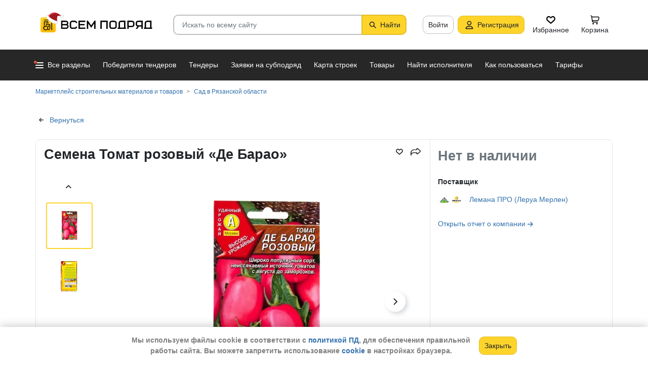

--- FILE ---
content_type: text/html; charset=utf-8
request_url: https://vsem-podryad.ru/product/semena-tomat-rozovyj-de-barao_fad471d3-4729-4bf1-ab63-b51fd9165a70/?region=Rjazanskaja_obl
body_size: 28692
content:
<!DOCTYPE html>
<html lang="ru">
	<head>
		<script>if (![].flat) document.location = '/unsupportedBrowser/'</script>
		<meta name="viewport" content="width=device-width, initial-scale=1">
		<meta http-equiv="Content-Type" content="text/html; charset=utf-8">
		<meta http-equiv="X-UA-Compatible" content="IE=edge">
		<title>Купить Семена Томат розовый «Де Барао» 17326357 в Рязанской области - от поставщика Лемана ПРО (Леруа Мерлен) - в наличии. Самовывоз или доставка, различные формы оплаты</title>

		<meta name="description" content="Семена Томат розовый «Де Барао» по цене null в Рязанской области. Основные характеристики: Требуется пересадка: Да, Высота товара в индивидуальной упаковке (см): 14.9, Глубина товара в индивидуальной упаковке (см): 0.2, Ширина товара в индивидуальной упаковке (см): 7.6, Вес товара в индивидуальной упаковке (кг): 0.003">

		<meta property="og:type" content="website">
		<meta property="og:site_name" content="Сервис &quot;Всем Подряд&quot; — строительные заказы и субподряды">
		<meta property="og:locale" content="ru_RU">
		<meta property="og:title" content="Купить Семена Томат розовый «Де Барао» 17326357 в Рязанской области - от поставщика Лемана ПРО (Леруа Мерлен) - в наличии. Самовывоз или доставка, различные формы оплаты">
		<meta property="og:description" content="Семена Томат розовый «Де Барао» по цене null в Рязанской области. Основные характеристики: Требуется пересадка: Да, Высота товара в индивидуальной упаковке (см): 14.9, Глубина товара в индивидуальной упаковке (см): 0.2, Ширина товара в индивидуальной упаковке (см): 7.6, Вес товара в индивидуальной упаковке (кг): 0.003">
		<meta property="og:image" content="https://vsem-podryad.ru/procatdownloadimg/16469880-5ae4-41d2-86c5-4f49725cbd05/?t=-t3.jpg">

		<meta property="og:url" content="https://vsem-podryad.ru/product/semena-tomat-rozovyj-de-barao_fad471d3-4729-4bf1-ab63-b51fd9165a70/">

		<link rel="icon" type="image/svg+xml" href="/bundle/6/favicon.svg">
		<link rel="icon" type="image/vnd.microsoft.icon" href="/bundle/6/favicon.ico">

		<link rel="apple-touch-icon-precomposed" href="/bundle/6/apple-touch-icon.png">
		<link rel="apple-touch-icon" sizes="120x120" href="/bundle/6/apple-touch-icon.png">
		<link rel="apple-touch-icon" sizes="180x180" href="/bundle/6/apple-touch-icon.png">

		<link rel="icon" type="image/png" sizes="32x32" href="/bundle/6/favicon-32x32.png">
		<link rel="icon" type="image/png" sizes="16x16" href="/bundle/6/favicon-16x16.png">
		<link rel="manifest" href="/bundle/6/manifest.json">
		<link rel="mask-icon" href="/bundle/6/safari-pinned-tab.svg" color="#fed42b">
		<meta name="theme-color" content="#fed42b">
		<link rel="canonical" href="https://vsem-podryad.ru/product/semena-tomat-rozovyj-de-barao_fad471d3-4729-4bf1-ab63-b51fd9165a70/">

		<script>
			const jqueryLoadQueue = [];
			$ = f => {
				if (typeof f !== 'function')
					throw new Error('jQuery not in jQuery');
				jqueryLoadQueue.push(f);
			};

			function onJQueryLoaded() {
				jQuery.holdReady(true);
				jqueryLoadQueue.forEach(x => $(x));
			}
		</script>
		
		
		<script src="/bundle/176847246/scripts/libs/jquery.min.js" defer onload="onJQueryLoaded()"></script>

		<link href="/bundle/176847246/styles/main.css" rel="stylesheet">
		


		<script>
	// 
	window.invokeAnalytics = function (category, action, label, value) {
		if (window.Android && window.Android.logEvent) {
			window.Android.logEvent('event-to-ga', category, action, label, value);
			return;
		}
		if (window.dataLayer) {
			window.dataLayer.push({'event': 'event-to-ga', eventCategory : category, 'eventAction' : action, 'eventLabel' : label, 'eventValue' : value });
		}
	};
	// 
	window.analyticsToGA4 = function (action, params){
		if (window.dataLayer) {
			window.dataLayer.push({'event': 'event-to-ga4', 'eventName': action, 'eventParams': params});
		}
	};
	window.addEcommerceAction = function (action, params) {
		if (window.dataLayer && getEcommerce) {
			// 
			window.dataLayer.push({ecommerce: null});
			window.dataLayer.push({'event': action, 'ecommerce': getEcommerce(action, params)});
		}
	};
	window.invokeYM = function (goal) {
		ym && ym('37379905', 'reachGoal', goal);
		return true;
	};
</script>

		<style>.async-hide { opacity: 0 !important} </style>
<script>(function(a,s,y,n,c,h,i,d,e){s.className+=' '+y;h.start=1*new Date;
	h.end=i=function(){s.className=s.className.replace(RegExp(' ?'+y),'')};
	(a[n]=a[n]||[]).hide=h;setTimeout(function(){i();h.end=null},c);h.timeout=c;
})(window,document.documentElement,'async-hide'+(sessionStorage&&(sessionStorage.getItem('adblocker')||'')),'dataLayer',parseInt('1500'),{'GTM-P6VH2KK':true});
window.dataLayer = window.dataLayer || [];
</script>
<script>
	(function(i,s,o,g,r,a,m){i['GoogleAnalyticsObject']=r;i[r]=i[r]||function(){
		(i[r].q=i[r].q||[]).push(arguments)},i[r].l=1*new Date();a=s.createElement(o),
		m=s.getElementsByTagName(o)[0];a.async=1;a.src=g;m.parentNode.insertBefore(a,m)
	})(window,document,'script','https://www.google-analytics.com/analytics.js','ga');

	ga('create', 'UA-97615493-1', 'auto');
	ga('require', 'GTM-P6VH2KK');
	// Remove pageview call
</script>

<!-- Google Tag Manager -->
<script>(function(w,d,s,l,i){w[l]=w[l]||[];w[l].push({'gtm.start':
		new Date().getTime(),event:'gtm.js'});var f=d.getElementsByTagName(s)[0],
	j=d.createElement(s),dl=l!='dataLayer'?'&l='+l:'';j.async=true;j.src=
	'https://www.googletagmanager.com/gtm.js?id='+i+dl;j.onerror=function(){sessionStorage && sessionStorage.setItem('adblocker',1)};f.parentNode.insertBefore(j,f);
})(window,document,'script','dataLayer','GTM-TLFQ2MF');</script>
<!-- End Google Tag Manager -->


<!-- Yandex.Metrika counter -->
<script src="//mc.yandex.ru/metrika/tag.js" async></script>
<script>
	(function(m,e,t,r,i,k,a){m[i]=m[i]||function(){(m[i].a=m[i].a||[]).push(arguments)};
		m[i].l=1*new Date();k=e.createElement(t),a=e.getElementsByTagName(t)[0],k.async=1,k.src=r,a.parentNode.insertBefore(k,a)})
	(window, document, 'script', 'https://mc.yandex.ru/metrika/tag.js', 'ym');
</script>
<script>
	ym && ym('37379905', "init", {
		clickmap: true,
		trackLinks: true,
		accurateTrackBounce: true,
		webvisor: true,
		ecommerce: "dataLayer"
	});
</script><!-- End Yandex.Metrika counter --> 

		<script src="/bundle/176847246/scripts/libs/slick.min.js" defer></script><meta name="description" content="Семена Томат розовый «Де Барао» по цене null в Рязанской области. Основные характеристики: Требуется пересадка: Да, Высота товара в индивидуальной упаковке (см): 14.9, Глубина товара в индивидуальной упаковке (см): 0.2, Ширина товара в индивидуальной упаковке (см): 7.6, Вес товара в индивидуальной упаковке (кг): 0.003">

		

		<script>
				if (window.Android && window.Android.enableUrlRestrictions) {
					window.Android.enableUrlRestrictions();
				} else if (window.webkit && window.webkit.messageHandlers && window.webkit.messageHandlers.enableUrlRestrictions) {
					window.webkit.messageHandlers.enableUrlRestrictions.postMessage('');
				}
			</script></head>
<body>
	<noscript>
			<iframe src="https://www.googletagmanager.com/ns.html?id=GTM-TLFQ2MF" height="0" width="0" style="display:none;visibility:hidden"></iframe>
		</noscript><noscript><div><img src="https://mc.yandex.ru/watch/37379905" style="position:absolute; left:-9999px;" alt="" /></div></noscript>

	<script src="/bundle/176847246/scripts/scripts.min.js" defer></script>

	<div class="cookie-alert-panel no-print">
			<div class="cookie-alert-panel-inner">
				<p class="cookie-alert-panel-message">Мы используем файлы cookie в соответствии с <a href="/custom/privacy-cookies/">политикой ПД</a>, для обеспечения правильной работы сайта. Вы можете запретить использование <a href="/custom/privacy-cookies/">cookie</a> в настройках браузера.</p>
					<button class="cookie-alert-panel-close btn btn-primary">Закрыть</button>
			</div>
		</div>

	<div class="wrapper">
		<div class="overlay"></div>

		<div id="fullpage">
			<nav id="top-menu" class="navbar fixed-top" data-spy="affix" data-offset-top="10">
	

	<div class="navbar-wrapper">
		<div class="container">
			<div class="navbar-inner">
				<button type="button" class="header-hamburger hidden-lg hidden-md">
					<span class="sr-only">Развернуть</span>
					<i class="header-hamburger-toggle"></i>
				</button>

				<a class="header-logo" href="/">
					<svg width="240" height="50" clip-rule="evenodd" fill-rule="evenodd" viewBox="0 0 240 50" xmlns="http://www.w3.org/2000/svg"><defs><linearGradient id="a" x1="14.853" x2="15.169" y2="30.349" gradientTransform="translate(10.317 9.99) scale(.99021)" gradientUnits="userSpaceOnUse"><stop stop-color="#FED42B" offset="0"/><stop stop-color="#FFB800" offset="1"/></linearGradient></defs><path d="M50.65 16.869h9.427c2.666 0 4.848 2.055 4.848 4.568 0 1.21-.506 2.314-1.33 3.134 1.14.886 1.87 2.226 1.87 3.718 0 2.652-2.304 4.821-5.119 4.821H50.65zm170.03 0h8.619v13.704h1.077v2.537h-16.161v-2.537h1.616v-9.136c0-2.513 2.182-4.569 4.848-4.569zm5.925 13.704V19.406h-5.926c-1.185 0-2.154.914-2.154 2.03v9.137zm-14.65-13.705h-9.159c-2.666 0-4.848 2.056-4.848 4.569v2.537c0 2.007 1.392 3.723 3.312 4.332l-3.312 4.804h3.212l3.148-4.568h4.953v4.568h2.693zm-2.694 2.538v6.599h-6.465c-1.185 0-2.155-.914-2.155-2.03v-2.538c0-1.117.97-2.03 2.155-2.03h6.465zm-27.715-2.538h9.158c2.667 0 4.849 2.056 4.849 4.569v3.552c0 2.513-2.182 4.569-4.849 4.569h-6.464v3.552h-2.694zm2.694 2.538v7.614h6.464c1.186 0 2.155-.914 2.155-2.03v-3.553c0-1.117-.97-2.03-2.155-2.03h-6.464zm-15.202-2.538h8.62v13.705h1.077v2.537h-16.162v-2.537h1.616v-9.136c0-2.513 2.182-4.569 4.849-4.569zm5.926 13.705V19.406h-5.926c-1.185 0-2.155.914-2.155 2.03v9.137zm-46.739-13.705h14.545V33.11h-2.693V19.406h-9.159V33.11h-2.693V16.868zm-24.512 0l6.464 9.38 6.465-9.38h2.155V33.11h-2.694v-10.8l-5.926 8.597-5.926-8.597v10.8h-2.693V16.868zm-18.615 0h13.467v2.538H87.791v4.06h9.159v2.539h-9.16v4.568h10.774v2.537H85.098V16.868zm65.812 0h4.848c2.667 0 4.849 2.056 4.849 4.569v7.105c0 2.513-2.182 4.568-4.849 4.568h-4.848c-2.667 0-4.849-2.055-4.849-4.568v-7.105c0-2.513 2.182-4.569 4.849-4.569zm0 2.538h4.848c1.185 0 2.155.914 2.155 2.03v7.106c0 1.117-.97 2.03-2.155 2.03h-4.848c-1.186 0-2.155-.913-2.155-2.03v-7.105c0-1.117.97-2.03 2.155-2.03zm-78.203-2.538h4.849c2.666 0 4.848 2.056 4.848 4.569H79.71c0-1.117-.97-2.03-2.154-2.03h-4.849c-1.185 0-2.155.913-2.155 2.03v7.105c0 1.117.97 2.03 2.155 2.03h4.849c1.185 0 2.154-.913 2.154-2.03h2.694c0 2.513-2.182 4.568-4.848 4.568h-4.849c-2.666 0-4.848-2.055-4.848-4.568v-7.105c0-2.513 2.182-4.569 4.848-4.569zm-19.364 9.137v4.568h7.272c1.334 0 2.425-1.028 2.425-2.284 0-1.256-1.091-2.284-2.425-2.284h-7.272zm0-6.599v4.06h7.003c1.185 0 2.155-.913 2.155-2.03 0-1.116-.97-2.03-2.155-2.03h-7.003z"/><path class="pathLogoIcon" d="M10.025 14.401a4.413 4.413 0 014.412-4.412h21.175a4.413 4.413 0 014.413 4.412v21.176a4.413 4.413 0 01-4.413 4.412H14.437a4.413 4.413 0 01-4.412-4.412z" fill="#fed42b"/><path class="pathLogoIcon" d="M10.025 14.401a4.413 4.413 0 014.412-4.412h21.175a4.413 4.413 0 014.413 4.412v21.176a4.413 4.413 0 01-4.413 4.412H14.437a4.413 4.413 0 01-4.412-4.412z" fill="url(#a)"/><path d="M16.773 18.25h8.435v4.38H23.74v-3.032h-5.5v6.382a6.23 6.23 0 00-1.468.697V18.25zm13.936-4.043h2.934v.674h1.1v1.348h-1.1v.674h-.734V35.77l-1.467-.778v-18.09h-.733v-.674H16.773V14.88H30.71v-.674zM22.274 24.99v.991a6.485 6.485 0 00-1.467-.294v-2.044h8.435v10.184l-1.467-.778V24.99h-5.501zm2.934 1.348h1.467v2.696h-1.467zm-4.4-5.728h1.466v2.022h-1.467z"/><path d="M20.257 26.674c2.734 0 4.95 2.037 4.95 4.549a4.2 4.2 0 01-.342 1.666l3.063 1.625c.35.186.47.6.269.92-.202.322-.653.433-1.002.248l-3.065-1.626c-.907 1.045-2.305 1.715-3.873 1.715-2.734 0-4.95-2.036-4.95-4.548 0-2.513 2.216-4.55 4.95-4.55zm-.388 1.99c.722 0 1.375.275 1.842.716a3.13 3.13 0 00-1.331-.293c-1.62 0-2.934 1.207-2.934 2.696 0 .124-.144-.557-.144-.76 0-1.302 1.15-2.359 2.567-2.359zm2.852.295a3.634 3.634 0 00-2.464-.937c-.962 0-1.833.358-2.463.937-.63.58-1.02 1.38-1.02 2.264 0 .884.39 1.684 1.02 2.263.63.58 1.5.938 2.463.938.962 0 1.833-.359 2.464-.938.63-.58 1.02-1.38 1.02-2.263 0-.884-.39-1.685-1.02-2.264z"/><g transform="translate(7.078 -2.647) scale(.83834)"><circle transform="matrix(-1 0 0 1 63 4.959)" cx="8.882" cy="8.176" r="3.5" fill="#fff" stroke="#ccc"/><path d="M43.548 12.148c-2.36 2.103-1.254 9.307-1.254 12.312-11.804 1.628-23.82-9.62-20.5-13 12.689-13.822 25.32-5.32 29.5.69-1.721-1.128-5.385-2.104-7.746 0z" fill="#dc353e"/><path d="M43.893 12.492c-2.36 2.103-1.254 9.307-1.254 12.312-11.804 1.628-21.82-8.12-18.5-11.5 10.736-11.694 21.43-7.408 27-2.172l-.65 1.361c-2.3-.83-5.106-1.327-6.596 0z" fill="#a3181f"/><path d="M22.545 12.677c2.311 3.023 5.944 5.6 9.585 7.598 3.602 1.977 7.168 3.362 9.367 4.038.751.032 1.266.5 1.564 1.08.3.586.41 1.326.384 2.027-.025.704-.188 1.431-.493 2-.3.558-.805 1.073-1.535 1.073-8.328 0-14.565-3.97-18.704-8.103a32.261 32.261 0 01-4.661-5.875 20.111 20.111 0 01-1.177-2.184 7.938 7.938 0 01-.306-.771 2.035 2.035 0 01-.12-.59c0-.69.536-1.069 1.036-1.251.513-.187 1.165-.245 1.8-.22a7.247 7.247 0 011.884.318c.533.171 1.087.441 1.376.86z" fill="#fff" stroke="#ccc"/></g></svg>
				</a>
				

				<div class="search-field-wrap search-not-open" id="search-block">
	<div role="search" class="search-input-wrap" data-toggle="dropdown" aria-haspopup="true" aria-expanded="false">
		<input type="search" inputmode="search" name="search_term_string" class="form-control search-field-input" value="" placeholder="Искать по всему сайту" autocomplete="off">
		<div id="search-clear" class="icon-close search-clear" style="display:none"></div>
	</div>
	<a class="btn btn-primary search-button btn-with-icon" href="#grid-wrapper">
		<i class="icon-search"></i>
		<span class="search-button-text">Найти</span>
	</a>

	<div class="search-list-wrapper dropdown-menu">
		<div class="search-list-items-container">
			<div class="search-list-items">
					<p class="global-search-empty-data">Начните вводить запрос в поиск</p>
				</div></div>
	</div>
</div>
<button class="mobile-search-button open-search-input hidden-lg hidden-md"><span class="sr-only">Найти</span></button>
<script>
	$(function () {
		const routeBlock = '';
		const routeQuery = '';

		const $searchBlock = $('#' + 'search-block');
		const $searchList = $searchBlock.find('.search-list-wrapper');
		const $searchListItemsContainer = $searchBlock.find('.search-list-items-container');
		const $searchInput = $searchBlock.find('.search-input-wrap');
		const $searchFieldInput = $searchBlock.find('.search-field-input');
		const $searchButtonLink = $searchBlock.find('.search-button');
		const $searchClearButton = $searchBlock.find('.search-clear');
		const $body = $('body');

		const $searchExample = $('#search-example');

		const blurIfRequired = function() {
			$searchInput.dropdown('hide');
		};

		// var searchButtonLink = $searchButtonLink[0];
		const checkClearButtonVisibility = function () {
			if ($searchFieldInput.val()) {
				$searchClearButton.show();
			} else {
				$searchClearButton.hide();
			}
		};

		$searchButtonLink.on('click touchstart', function ($evt) {
			$evt.preventDefault();
			$evt.stopPropagation();

			const inputValue = $searchFieldInput.val().trim();

			if (inputValue.length > 3) {
				saveSearchValue(inputValue);
			}

			emitSearchAction(inputValue);
			blurIfRequired();
			$searchButtonLink.blur();
		});

		let searchExampleItems = null;

		function fillPopularSearchQueryList() {
			if ('0' === '1')
				return;

			if (searchExampleItems !== null)
				return;

			ApiManager.PopularSearchQueries.GetPopularSearchQueryList()
				.done(function(response) {
					searchExampleItems = response;
					$searchListItemsContainer.prepend(getPopularAndLastSearchRequests(''));
				});
		}

		const localStorageItemName = 'TopSearch_' + 'products';

		function getPopularAndLastSearchRequests(search) {
			let normalizedSearch = search.toLowerCase();
			const searchExample = searchExampleItems ? searchExampleItems.filter(x => x.Title.toLowerCase().indexOf(normalizedSearch) !== -1).splice(0, 4) : [];
			const lcSearchArray =  JSON.parse(localStorage.getItem(localStorageItemName)) || [];

			//Todo: Временная фича что бы убрать дублирование запросов в localStorage, затрем дублирование у пользовтелей и уберем её
			const latestDatesMap = new Map();

			lcSearchArray.forEach(obj => {
				const currentValue = obj.value;

				if (!latestDatesMap.has(currentValue) || obj.date > latestDatesMap.get(currentValue)) {
					latestDatesMap.set(currentValue, obj.date);
				}
			});

			const uniqueSearchArray = Array.from(latestDatesMap.entries()).map(([value, date]) => ({
				value,
				date
			})).sort((a, b) => new Date(b.date) - new Date(a.date));

			localStorage.setItem(localStorageItemName, JSON.stringify(uniqueSearchArray));
			//Todo: конец временной фичи

			const lastSearch = uniqueSearchArray.filter(x => x.value.toLowerCase().indexOf(normalizedSearch) !== -1).splice(0, 4);

			const $requestsContainer = $('<div class="search-list-items"></div>');

			lastSearch.splice(0, 4 - (searchExample.length > 2 ? 2 : searchExample.length))
				.forEach(x => {
					const url = routeBlock ?
							RouteManager.getUrl(routeBlock, null, { [routeQuery]: x.value })
							: RouteManager.getUrl('GlobalSearch', null, { from: 'general-search-personal', search: x.value, tab: 'products' });
					const $a = $('<a class="search-list-items-block" />').attr('href', url);
					$a.append('<i class="search-list-items-icon icon-wait"></i>').append($('<span/>').text(x.value));
					$requestsContainer.append($a);
				});

			searchExample.splice(0, 4 - (lastSearch.length > 2 ? 2 : lastSearch.length))
				.forEach(x => {
					const url = routeBlock ?
							RouteManager.getUrl(routeBlock, null, { [routeQuery]: x.Title })
							: RouteManager.getUrl('GlobalSearch', null, { from: 'general-search-popular', search: x.Title, tab: 'products' });
					const $a = $('<a class="search-list-items-block" />').attr('href', url);
					$a.append('<i class="search-list-items-icon icon-search-grey"></i>').append($('<span/>').text(x.Title));
					$requestsContainer.append($a);
			});

			return $requestsContainer;
		}

		function saveSearchValue(searchValue) {
			if (typeof localStorage === 'object') {
				const lcSearchArray = JSON.parse(localStorage.getItem(localStorageItemName)) || [];

				const lcSearchValue = lcSearchArray.find(x => x.value === searchValue);

				if (!lcSearchValue) {
					lcSearchArray.unshift({ value: searchValue, date: new Date() });
					lcSearchArray.splice(1000);
				} else {
					lcSearchValue.date = new Date();
				}

				localStorage.setItem(localStorageItemName, JSON.stringify(lcSearchArray.sort((a, b) => new Date(b.date) - new Date(a.date))));
			}
		}

		function emitSearchAction(value) {
			if (window.headerSearchItems && window.headerSearchItems['search-block'])
				window.headerSearchItems['search-block'](value);
			else
				defaultHeaderSearchItems(value);
		}

		// 
		$searchFieldInput.on('input', checkClearButtonVisibility);
		$searchFieldInput.on('keypress', function (e) {
			if (e.which === 13) {
				e.preventDefault();

				const $autoCompleteSelected = $searchList.find('.global-search-item-selected');
				if ($autoCompleteSelected.length) {
					$autoCompleteSelected.click();
				} else {
					const inputValue = $searchFieldInput.val();

					saveSearchValue(inputValue);
					emitSearchAction(inputValue);
				}

				// blurIfRequired();
				if ($searchInput.attr('aria-expanded') === 'true') {
					$searchInput.dropdown('toggle');
				}
			}
		});

		$searchFieldInput.on('keydown', function (e) {
			const itemsSelector = '.global-search-item,.btn-link,.search-list-items-block,.search-item';
			if (e.key === 'ArrowDown') {
				e.preventDefault();
				const $items = $searchList.find(itemsSelector);

				if (!$items.length)
					return;

				let selectedIdx = -1;
				$items.each((i, e) => {
					if ($(e).hasClass('global-search-item-selected')) {
						selectedIdx = i;
						return false;
					}
				});

				if (selectedIdx >= 0)
					$($items[selectedIdx]).removeClass('global-search-item-selected');
				selectedIdx++;
				if (selectedIdx >= $items.length)
					selectedIdx = $items.length - 1;
				$($items[selectedIdx]).addClass('global-search-item-selected')[0].scrollIntoView(false);
			} else if (e.key === 'ArrowUp') {
				e.preventDefault();
				const $items = $searchList.find(itemsSelector);

				if (!$items.length)
					return;

				let selectedIdx = -1;
				$items.each((i, e) => {
					if ($(e).hasClass('global-search-item-selected')) {
						selectedIdx = i;
						return false;
					}
				});

				if (selectedIdx >= 0)
					$($items[selectedIdx]).removeClass('global-search-item-selected');
				selectedIdx--;
				if (selectedIdx < 0)
					selectedIdx = 0;
				$($items[selectedIdx]).addClass('global-search-item-selected')[0].scrollIntoView(false);
			} else if (e.key === 'PageUp') {
				e.preventDefault();
				const $items = $searchList.find(itemsSelector);

				if (!$items.length)
					return;

				let selectedIdx = -1;
				$items.each((i, e) => {
					if ($(e).hasClass('global-search-item-selected')) {
						selectedIdx = i;
						return false;
					}
				});

				if (selectedIdx > 0)
					$($items[selectedIdx]).removeClass('global-search-item-selected');

				$($items[0]).addClass('global-search-item-selected')[0].scrollIntoView(false);
			}  else if (e.key === 'PageDown') {
				e.preventDefault();
				const $items = $searchList.find(itemsSelector);

				if (!$items.length)
					return;

				let selectedIdx = -1;
				$items.each((i, e) => {
					if ($(e).hasClass('global-search-item-selected')) {
						selectedIdx = i;
						return false;
					}
				});

				if (selectedIdx >= 0)
					$($items[selectedIdx]).removeClass('global-search-item-selected');

				$($items[$items.length - 1]).addClass('global-search-item-selected')[0].scrollIntoView(false);
			}
		});

		let searchTimeoutId = null;
		let loaderTimeoutId = null;
		let prevSearchValue = null;

		const onSearchInput = function () {
			const newSearchValue = $searchFieldInput.val().trim();
			if (prevSearchValue === newSearchValue)
				return;

			if (prevSearchValue && prevSearchValue.length > 2 && newSearchValue.length <= 2) {
				prevSearchValue = newSearchValue;
				addInitialBlock();
				return;
			}

			prevSearchValue = newSearchValue;

			if (searchTimeoutId) {
				clearTimeout(searchTimeoutId);
			}

			searchTimeoutId = setTimeout(function () {
				const searchValue = $searchFieldInput.val().trim();
				const currentTimeoutId = searchTimeoutId;

				if (searchValue.length > 2) {
					if ($searchListItemsContainer.find('.grid-loader').length === 0)
						$searchListItemsContainer.prepend('<div class="grid-loader" style="display:none;"></div>');

					const $autoCompleteSelected = $searchListItemsContainer.find('.global-search-item-selected');
					const autoCompleteSelectedLink = $autoCompleteSelected.data('link');
					loaderTimeoutId = setTimeout(() => $searchListItemsContainer.find('.grid-loader').show(), 250);

					$.ajax({
						url: RouteManager.getUrl('GlobalSearchAutocompleteBlock', null, { search: searchValue }),
						type: 'GET',
						success: function(res) {
							// new search is performing, do nothing to avoid blinking of result or showing previous
							if (searchTimeoutId !== currentTimeoutId)
								return;
							clearTimeout(loaderTimeoutId);
							$searchListItemsContainer.html(res);
							$searchListItemsContainer.prepend(getPopularAndLastSearchRequests(searchValue));
							// restore selection
							if (autoCompleteSelectedLink)
								$searchListItemsContainer.find('.global-search-item[data-link="' + autoCompleteSelectedLink + '"]').addClass('global-search-item-selected');
						},
						error: function() {
							clearTimeout(loaderTimeoutId);
							$searchListItemsContainer.html('<div class="search-list-items"><p class="global-search-empty-data">Данные временно недоступны</p></div>');
						}
					});
				}
			}, 300);
		};

		$searchFieldInput.on('input', function () {
			if ($searchInput.attr('aria-expanded') === 'false') {
				$searchInput.dropdown('toggle');
			}

			onSearchInput();
		});

		if ($searchFieldInput.val()) {
			if ($searchInput.attr('aria-expanded') === 'true')
				onSearchInput();
		}

		checkClearButtonVisibility();

		const defaultHeaderSearchItems = function (value) {
			// 
			/*if (value) {
				value = value.replace(/,/g, ' ');
			}*/

			RouteManager.gotoUrl('GlobalSearch', null, { from: 'general-search', search: value, tab: 'products' });
		};

		$searchClearButton.on('click', function (e) {
			e.preventDefault();
			e.stopPropagation();

			$searchFieldInput.val('');

			addInitialBlock();

			$searchClearButton.hide();

			blurIfRequired();
		});

		function addInitialBlock() {
			if ($searchExample.length) {
				$searchListItemsContainer.html($searchExample);
			} else {
				$searchListItemsContainer.html('<div class="search-list-items"><p class="global-search-empty-data">Начните вводить запрос в поиск</p></div>');
			}
		}

		// Поиск по пунктам из выпадающего списка в строке поиска
		$searchList.on('click', '.search-item', function () {
			const $this = $(this);
			const itemValue = $this.data('searchItem');

			$searchFieldInput.val(itemValue);
			emitSearchAction(itemValue);
			blurIfRequired();
			checkClearButtonVisibility();
		});

		$searchList.on('click', '.js-global-search-link', function () {
			const $this = $(this);
			const link = $this.data('link');
			const inputValue = $searchFieldInput.val();

			if (inputValue) {
				saveSearchValue(inputValue);
			}

			if (link) {
				RouteManager.gotoRawUrl(link, null, {});
			}
		});

		// it seems, we have somewhere preventDefault on click, so, will manually navigate to target url
		$searchListItemsContainer.on('click', 'a', function () {
			RouteManager.gotoRawUrl($(this).attr('href'), null, {});
		});

		const $topMenu = $('#top-menu');
		$searchBlock.on('show.bs.dropdown', function () {
			const scrollbarWidth = window.innerWidth - document.documentElement.clientWidth;

			$body.addClass('search-open');
			$body.css({ 'padding-right': scrollbarWidth });
			$topMenu.css({ 'padding-right': scrollbarWidth });
			$topMenu.addClass('show');
			$searchBlock.removeClass('search-not-open');
			fillPopularSearchQueryList();
		});

		$searchBlock.on('hide.bs.dropdown', function () {
			$body.removeClass('search-open');
			$body.css({ 'padding-right': 0 });
			$topMenu.css({ 'padding-right': 0 });
			$topMenu.removeClass('show');
			$searchBlock.addClass('search-not-open');
		});
	});
</script>
<div class="login-item-block hidden-sm hidden-xs">
						<a href="/login/?redirectUrl=%2Fproduct%2Fsemena-tomat-rozovyj-de-barao_fad471d3-4729-4bf1-ab63-b51fd9165a70%2F%3Fregion%3DRjazanskaja_obl" class="btn btn-with-icon" title="Войти">Войти</a><a href="/registration/" class="btn btn-primary btn-with-icon" title="Регистрация">
				<i class="icon-person-on-btn"></i>
				Регистрация
			</a><a class="btn btn-icon-only personal-btn" href="/favorites/">
					<div class="js-favorites-btn">
						<div class="person-icon-block">
							<img alt="Избранное" height="20" width="20" src="/bundle/176847246/images/icons/menu-favorites.svg" />
						</div>
					</div>
					<span>Избранное</span>
				</a><a class="btn personal-btn js-cart-btn" href="/cart/">
					<div class="person-icon-block">
						<img alt="Корзина" height="20" width="20" src="/bundle/176847246/images/icons/personal-menu-cart-icn.svg" />
					</div>
					<span class="personal-link-label">Корзина</span>
				</a></div>
			</div>
		</div>
	</div>

	<div class="js-scrolled-block top-menu hidden-sm hidden-xs ">
		<div class="container">
			<ul class="navbar-nav main-menu">
					<li>
	<a class="all-menu-item has-new-item" href="/">
		<div class="icon-bar-block">
			<span class="icon-bar-item"></span>
			<span class="icon-bar-item"></span>
			<span class="icon-bar-item"></span>
		</div>
		<span>Все разделы</span>
	</a>
</li><li class="nav-item">
				<a class="nav-link " href="/purchases/">
					<span>Победители тендеров</span>
				</a>
			</li><li class="nav-item">
					<a class="nav-link " href="/activepurchases/">
						<span>Тендеры</span>
					</a>
				</li><li class="nav-item">
					<a class="nav-link " href="/request/">
						<span>Заявки на субподряд</span>
					</a>
				</li><li class="nav-item">
				<a class="nav-link " href="/custom/choosebuildingregistry/?from=main-menu-horizontal">
					<span>Карта строек</span>
				</a>
			</li><li class="nav-item">
				<a class="nav-link " href="/stroy-catalog/">
					<span>Товары</span>
				</a>
			</li><li class="nav-item">
				<a class="nav-link " href="/requestCreate/">
					<span>Найти исполнителя</span>
				</a>
			</li><li class="nav-item header-search-help-menu-item">
					<a class="nav-link " href="/help/search/">
						<span>Как пользоваться</span>
					</a>
				</li><li class="nav-item">
				
				<a class="nav-link  single-line" href="/tariffplans/">
					<span>Тарифы</span>
				</a>
			</li>
			</ul>
			

<div class="secondary-menu-wrapper">
	<div class="container">
		<div class="secondary-menu-inner">
			<ul class="secondary-menu">
				<li class="secondary-menu-item">
						<a class="secondary-menu-item-link link-with-icon" href="/purchases/">
							<span>Победители тендеров</span>
							<i class="icon-angle-right-grey secondary-menu-item-icon"></i>
						</a>
					</li><li class="secondary-menu-item">
						<a class="secondary-menu-item-link link-with-icon" href="/nowinnerpurchases/">
							<span>Завершенные тендеры</span>
							<i class="icon-angle-right-grey secondary-menu-item-icon"></i>
						</a>
					</li><li class="secondary-menu-item">
						<a class="secondary-menu-item-link link-with-icon" href="/activepurchases/">
							<span>Тендеры</span>
							<i class="icon-angle-right-grey secondary-menu-item-icon"></i>
						</a>
					</li><li class="secondary-menu-item">
						<a class="secondary-menu-item-link link-with-icon" href="/request/">
							<span>Заявки на субподряд</span>
							<i class="icon-angle-right-grey secondary-menu-item-icon"></i>
						</a>
					</li><li class="secondary-menu-item">
						<a class="secondary-menu-item-link link-with-icon" href="/buildingregistry/?from=main-menu-all-sections-left">
							<span>Карта новостроек России</span>
							<i class="icon-angle-right-grey secondary-menu-item-icon"></i>
						</a>
					</li><li class="secondary-menu-item">
						<a class="secondary-menu-item-link link-with-icon" href="/profbuildingregistry/?from=main-menu-all-sections-left">
							<span>Карта строек Pro</span>
							<i class="icon-angle-right-grey secondary-menu-item-icon"></i>
						</a>
					</li><li class="secondary-menu-item">
						<a class="secondary-menu-item-link link-with-icon" href="/listing/">
							<span>Объявления</span>
							<i class="icon-angle-right-grey secondary-menu-item-icon"></i>
						</a>
					</li><li class="secondary-menu-item">
						<a class="secondary-menu-item-link link-with-icon" href="/stroy-catalog/">
							<span>Товары</span>
							<i class="icon-angle-right-grey secondary-menu-item-icon"></i>
						</a>
					</li><li class="secondary-menu-item">
						<a class="secondary-menu-item-link link-with-icon" href="/companies/">
							<span>Организации</span>
							<i class="icon-angle-right-grey secondary-menu-item-icon"></i>
						</a>
					</li><li class="secondary-menu-item">
						<a class="secondary-menu-item-link link-with-icon" href="/requestCreate/">
							<span>Найти исполнителя</span>
							<i class="icon-angle-right-grey secondary-menu-item-icon"></i>
						</a>
					</li><li class="secondary-menu-item">
						<a class="secondary-menu-item-link link-with-icon" href="/tender/create/">
							<span>Создать тендер</span>
							<i class="icon-angle-right-grey secondary-menu-item-icon"></i>
						</a>
					</li><li class="secondary-menu-item">
						<a class="secondary-menu-item-link link-with-icon" href="/tariffplans/">
							<span>Тарифы</span>
							<i class="icon-angle-right-grey secondary-menu-item-icon"></i>
						</a>
					</li><li class="secondary-menu-item">
						<a class="secondary-menu-item-link link-with-icon" href="/help/search/">
							<span>Как пользоваться</span>
							<i class="icon-angle-right-grey secondary-menu-item-icon"></i>
						</a>
					</li><li class="secondary-menu-item">
						<a class="secondary-menu-item-link link-with-icon" href="/custom/faq/">
							<span>FAQ</span>
							<i class="icon-angle-right-grey secondary-menu-item-icon"></i>
						</a>
					</li><li class="secondary-menu-item">
						<a class="secondary-menu-item-link link-with-icon" href="/topsearch/">
							<span>Популярные запросы</span>
							<i class="icon-angle-right-grey secondary-menu-item-icon"></i>
						</a>
					</li><li class="secondary-menu-item">
						<a class="secondary-menu-item-link link-with-icon" href="/news/">
							<span>Новости</span>
							<i class="icon-angle-right-grey secondary-menu-item-icon"></i>
						</a>
					</li><li class="secondary-menu-item">
						<a class="secondary-menu-item-link link-with-icon" href="/contacts/">
							<span>Контакты</span>
							<i class="icon-angle-right-grey secondary-menu-item-icon"></i>
						</a>
					</li>
			</ul>

			<ul class="accent-menu">
				<li class="accent-menu-item">
					<div class="accent-menu-item-title is-new-item">
							<img height="24" width="24" alt="" class="accent-menu-item-title-icon" src="/bundle/176847246/images/icons/menu-construction-map-icn.svg">
							<span>Профессиональная карта строек</span>
						</div><p class="accent-menu-item-desc">Позволяет продавать стройматериалы и оборудование оптом, а также становиться подрядчиком по строительству</p><a class="accent-menu-item-link link-with-icon" href="/profbuildingregistry/?from=main-menu-all-sections-promo">
							<span>Подробнее</span>
							<i class="icon-angle-right-grey accent-menu-item-icon"></i>
						</a></li>
				<li class="accent-menu-item">
					<div class="accent-menu-item-title is-new-item">
							<img height="24" width="24" alt="" class="accent-menu-item-title-icon" src="/bundle/176847246/images/icons/menu-procat-icn.svg">
							<span>Товары</span>
						</div><p class="accent-menu-item-desc">Каталог строительных товаров и материалов. Покупайте или становитесь поставщиком и находите новых клиентов</p><a class="accent-menu-item-link link-with-icon" href="/stroy-catalog/">
							<span>Подробнее</span>
							<i class="icon-angle-right-grey accent-menu-item-icon"></i>
						</a></li>
			</ul>
		</div>
	</div>
</div>

		</div>
	</div>

	<!-- мобильное меню -->
	<div class="header-slider-wrapper hidden-lg hidden-md">
		<div class="header-slider-inner">
			<div class="header-slider-inner-logo">
				<a class="header-logo" href="/">
					<svg width="240" height="50" clip-rule="evenodd" fill-rule="evenodd" viewBox="0 0 240 50" xmlns="http://www.w3.org/2000/svg"><defs><linearGradient id="a" x1="14.853" x2="15.169" y2="30.349" gradientTransform="translate(10.317 9.99) scale(.99021)" gradientUnits="userSpaceOnUse"><stop stop-color="#FED42B" offset="0"/><stop stop-color="#FFB800" offset="1"/></linearGradient></defs><path d="M50.65 16.869h9.427c2.666 0 4.848 2.055 4.848 4.568 0 1.21-.506 2.314-1.33 3.134 1.14.886 1.87 2.226 1.87 3.718 0 2.652-2.304 4.821-5.119 4.821H50.65zm170.03 0h8.619v13.704h1.077v2.537h-16.161v-2.537h1.616v-9.136c0-2.513 2.182-4.569 4.848-4.569zm5.925 13.704V19.406h-5.926c-1.185 0-2.154.914-2.154 2.03v9.137zm-14.65-13.705h-9.159c-2.666 0-4.848 2.056-4.848 4.569v2.537c0 2.007 1.392 3.723 3.312 4.332l-3.312 4.804h3.212l3.148-4.568h4.953v4.568h2.693zm-2.694 2.538v6.599h-6.465c-1.185 0-2.155-.914-2.155-2.03v-2.538c0-1.117.97-2.03 2.155-2.03h6.465zm-27.715-2.538h9.158c2.667 0 4.849 2.056 4.849 4.569v3.552c0 2.513-2.182 4.569-4.849 4.569h-6.464v3.552h-2.694zm2.694 2.538v7.614h6.464c1.186 0 2.155-.914 2.155-2.03v-3.553c0-1.117-.97-2.03-2.155-2.03h-6.464zm-15.202-2.538h8.62v13.705h1.077v2.537h-16.162v-2.537h1.616v-9.136c0-2.513 2.182-4.569 4.849-4.569zm5.926 13.705V19.406h-5.926c-1.185 0-2.155.914-2.155 2.03v9.137zm-46.739-13.705h14.545V33.11h-2.693V19.406h-9.159V33.11h-2.693V16.868zm-24.512 0l6.464 9.38 6.465-9.38h2.155V33.11h-2.694v-10.8l-5.926 8.597-5.926-8.597v10.8h-2.693V16.868zm-18.615 0h13.467v2.538H87.791v4.06h9.159v2.539h-9.16v4.568h10.774v2.537H85.098V16.868zm65.812 0h4.848c2.667 0 4.849 2.056 4.849 4.569v7.105c0 2.513-2.182 4.568-4.849 4.568h-4.848c-2.667 0-4.849-2.055-4.849-4.568v-7.105c0-2.513 2.182-4.569 4.849-4.569zm0 2.538h4.848c1.185 0 2.155.914 2.155 2.03v7.106c0 1.117-.97 2.03-2.155 2.03h-4.848c-1.186 0-2.155-.913-2.155-2.03v-7.105c0-1.117.97-2.03 2.155-2.03zm-78.203-2.538h4.849c2.666 0 4.848 2.056 4.848 4.569H79.71c0-1.117-.97-2.03-2.154-2.03h-4.849c-1.185 0-2.155.913-2.155 2.03v7.105c0 1.117.97 2.03 2.155 2.03h4.849c1.185 0 2.154-.913 2.154-2.03h2.694c0 2.513-2.182 4.568-4.848 4.568h-4.849c-2.666 0-4.848-2.055-4.848-4.568v-7.105c0-2.513 2.182-4.569 4.848-4.569zm-19.364 9.137v4.568h7.272c1.334 0 2.425-1.028 2.425-2.284 0-1.256-1.091-2.284-2.425-2.284h-7.272zm0-6.599v4.06h7.003c1.185 0 2.155-.913 2.155-2.03 0-1.116-.97-2.03-2.155-2.03h-7.003z"/><path class="pathLogoIcon" d="M10.025 14.401a4.413 4.413 0 014.412-4.412h21.175a4.413 4.413 0 014.413 4.412v21.176a4.413 4.413 0 01-4.413 4.412H14.437a4.413 4.413 0 01-4.412-4.412z" fill="#fed42b"/><path class="pathLogoIcon" d="M10.025 14.401a4.413 4.413 0 014.412-4.412h21.175a4.413 4.413 0 014.413 4.412v21.176a4.413 4.413 0 01-4.413 4.412H14.437a4.413 4.413 0 01-4.412-4.412z" fill="url(#a)"/><path d="M16.773 18.25h8.435v4.38H23.74v-3.032h-5.5v6.382a6.23 6.23 0 00-1.468.697V18.25zm13.936-4.043h2.934v.674h1.1v1.348h-1.1v.674h-.734V35.77l-1.467-.778v-18.09h-.733v-.674H16.773V14.88H30.71v-.674zM22.274 24.99v.991a6.485 6.485 0 00-1.467-.294v-2.044h8.435v10.184l-1.467-.778V24.99h-5.501zm2.934 1.348h1.467v2.696h-1.467zm-4.4-5.728h1.466v2.022h-1.467z"/><path d="M20.257 26.674c2.734 0 4.95 2.037 4.95 4.549a4.2 4.2 0 01-.342 1.666l3.063 1.625c.35.186.47.6.269.92-.202.322-.653.433-1.002.248l-3.065-1.626c-.907 1.045-2.305 1.715-3.873 1.715-2.734 0-4.95-2.036-4.95-4.548 0-2.513 2.216-4.55 4.95-4.55zm-.388 1.99c.722 0 1.375.275 1.842.716a3.13 3.13 0 00-1.331-.293c-1.62 0-2.934 1.207-2.934 2.696 0 .124-.144-.557-.144-.76 0-1.302 1.15-2.359 2.567-2.359zm2.852.295a3.634 3.634 0 00-2.464-.937c-.962 0-1.833.358-2.463.937-.63.58-1.02 1.38-1.02 2.264 0 .884.39 1.684 1.02 2.263.63.58 1.5.938 2.463.938.962 0 1.833-.359 2.464-.938.63-.58 1.02-1.38 1.02-2.263 0-.884-.39-1.685-1.02-2.264z"/><g transform="translate(7.078 -2.647) scale(.83834)"><circle transform="matrix(-1 0 0 1 63 4.959)" cx="8.882" cy="8.176" r="3.5" fill="#fff" stroke="#ccc"/><path d="M43.548 12.148c-2.36 2.103-1.254 9.307-1.254 12.312-11.804 1.628-23.82-9.62-20.5-13 12.689-13.822 25.32-5.32 29.5.69-1.721-1.128-5.385-2.104-7.746 0z" fill="#dc353e"/><path d="M43.893 12.492c-2.36 2.103-1.254 9.307-1.254 12.312-11.804 1.628-21.82-8.12-18.5-11.5 10.736-11.694 21.43-7.408 27-2.172l-.65 1.361c-2.3-.83-5.106-1.327-6.596 0z" fill="#a3181f"/><path d="M22.545 12.677c2.311 3.023 5.944 5.6 9.585 7.598 3.602 1.977 7.168 3.362 9.367 4.038.751.032 1.266.5 1.564 1.08.3.586.41 1.326.384 2.027-.025.704-.188 1.431-.493 2-.3.558-.805 1.073-1.535 1.073-8.328 0-14.565-3.97-18.704-8.103a32.261 32.261 0 01-4.661-5.875 20.111 20.111 0 01-1.177-2.184 7.938 7.938 0 01-.306-.771 2.035 2.035 0 01-.12-.59c0-.69.536-1.069 1.036-1.251.513-.187 1.165-.245 1.8-.22a7.247 7.247 0 011.884.318c.533.171 1.087.441 1.376.86z" fill="#fff" stroke="#ccc"/></g></svg>
				</a>
				<button type="button" class="header-hamburger">
					<i class="header-hamburger-toggle"></i>
					<span class="sr-only">Меню</span>
				</button>
			</div>
			<ul class="navbar-nav main-menu">
				<li class="nav-item not-highlight">
							<a id="header-login-btn" class="login-button link-with-icon" rel="nofollow" href="/login/?redirectUrl=%2Fproduct%2Fsemena-tomat-rozovyj-de-barao_fad471d3-4729-4bf1-ab63-b51fd9165a70%2F%3Fregion%3DRjazanskaja_obl" data-toggle="tooltip" data-placement="bottom" title="Вход / Регистрация">
				<img alt="Человек" height="20" width="20" src="/bundle/176847246/images/icons/menu-person.svg" />
				<span class="login-button-text">Вход / Регистрация</span>
			</a>
						</li>

<li class="separator"></li>



<li class="nav-item">
				<a class="nav-link " href="/purchases/">
					<span>Победители тендеров</span>
				</a>
			</li>
<li class="nav-item">
				<a class="nav-link " href="/nowinnerpurchases/">
					<span>Завершенные тендеры</span>
				</a>
			</li>
<li class="nav-item">
					<a class="nav-link " href="/activepurchases/">
						<span>Тендеры</span>
					</a>
				</li>
<li class="nav-item">
					<a class="nav-link " href="/request/">
						<span>Заявки на субподряд</span>
					</a>
				</li>
<li class="nav-item">
				<a class="nav-link " href="/custom/choosebuildingregistry/?from=main-menu-horizontal">
					<span>Карта строек</span>
				</a>
			</li>
<li class="nav-item">
				<a class="nav-link single-line " href="/companies/">
					<span>Организации</span>
				</a>
			</li>
<li class="nav-item">
					<a class="nav-link single-line " href="/listing/">
						<span>Объявления</span>
					</a>
				</li>
<li class="nav-item">
				<a class="nav-link " href="/stroy-catalog/">
					<span>Товары</span>
				</a>
			</li>
<li class="nav-item">
				<a class="nav-link " href="/requestCreate/">
					<span>Найти исполнителя</span>
				</a>
			</li>
<li class="nav-item">
				<a class="nav-link " href="/tender/create/">
					<span>Создать тендер</span>
				</a>
			</li>

<li class="nav-item">
				
				<a class="nav-link  single-line" href="/tariffplans/">
					<span>Тарифы</span>
				</a>
			</li>




<li class="separator"></li>
<li class="nav-item">
			<a class="nav-link" href="/help/search/">
				<span>Как пользоваться</span>
			</a>
		</li><li class="nav-item">
			<a class="nav-link" href="/custom/faq/">
				<span>FAQ</span>
			</a>
		</li><li class="nav-item">
			<a class="nav-link" href="/topsearch/">
				<span>Популярные запросы</span>
			</a>
		</li><li class="nav-item">
			<a class="nav-link" href="/news/">
				<span>Новости</span>
			</a>
		</li><li class="nav-item">
			<a class="nav-link" href="/contacts/?from=main-menu">
				<span>Контакты</span>
			</a>
		</li>
</ul>

			<div class="separator"></div>
			<div class="header-social-buttons">
					<p class="header-social-title">Мы в соц. сетях</p>
					<a href="https://t.me/vsem_podryad" class="header-social-button">
							<img src="/bundle/176847246/images/social-networks/telegram-logo.svg" alt="Телеграм" width="32" height="32">
						</a>
					<a href="https://vk.com/vsem_podryad" class="header-social-button">
							<img src="/bundle/176847246/images/social-networks/vk-logo.svg" alt="Вконтакте" width="32" height="32">
						</a>
					<a href="https://ok.ru/group/54707258589380" class="header-social-button">
							<img src="/bundle/176847246/images/social-networks/ok-logo.svg" alt="Одноклассники" width="32" height="32">
						</a>
					
				</div>
			<div class="header-app-buttons">
					<p class="header-social-title">Скачайте наше приложение</p>
					<a href="https://play.google.com/store/apps/details?id=ru.promtech.vsempodryad" class="header-app-button">
							<img src="/bundle/176847246/images/social-networks/google-play.svg" alt="Google Play" width="116" height="34">
						</a>
					<a href="https://apps.apple.com/ru/app/id1469358542" class="header-app-button">
							<img src="/bundle/176847246/images/social-networks/app-store.svg" alt="App Store" width="101" height="34">
						</a>
					<a href="https://appgallery.huawei.com/app/C104620177" class="header-app-button">
							<img src="/bundle/176847246/images/social-networks/app-gallery.svg" alt="App Gallery" width="113" height="34">
						</a>
					<a href="https://www.rustore.ru/catalog/app/ru.promtech.vsempodryad" class="header-app-button">
							<img src="/bundle/176847246/images/social-networks/rustore-black.svg" alt="RuStore" width="101" height="34">
						</a>
				</div>
		</div>
		<div class="header-copyright-label">
			<span>© 2016 — 2026 ООО &quot;Промтех&quot;</span>
		</div>
	</div>

	
</nav>

			

			<div class="content-wrapper">
				<div class="container">
	<div class="toolbar">
		<div itemscope itemtype="http://schema.org/BreadcrumbList">
	<ul class="breadcrumb">
		<li class="breadcrumb-item" itemprop="itemListElement" itemscope itemtype="http://schema.org/ListItem" style="">
				<a href="https://vsem-podryad.ru/stroy-catalog/" itemprop="item" title="Маркетплейс строительных материалов и товаров">
					<span itemprop="name">Маркетплейс строительных материалов и товаров</span>
				</a>
				<meta itemprop="position" content="1" />
			</li><li class="breadcrumb-item" itemprop="itemListElement" itemscope itemtype="http://schema.org/ListItem" style="">
				<a href="https://vsem-podryad.ru/products/%D0%A0%D1%8F%D0%B7%D0%B0%D0%BD%D1%81%D0%BA%D0%B0%D1%8F%20%D0%BE%D0%B1%D0%BB%D0%B0%D1%81%D1%82%D1%8C/sad_d9590833-42fc-45d3-8cbc-a347029527e9/" itemprop="item" title="Сад в Рязанской области">
					<span itemprop="name">Сад в Рязанской области</span>
				</a>
				<meta itemprop="position" content="2" />
			</li>
	</ul>
</div>
	</div>
	<div id="product-container">
		





<div class="form-group">
	
<div class="detail-block-top toolbar-button">
	<div class="detail-block-top-column">
		<a class="btn btn-back btn-with-icon " href="/products/%D0%A0%D1%8F%D0%B7%D0%B0%D0%BD%D1%81%D0%BA%D0%B0%D1%8F%20%D0%BE%D0%B1%D0%BB%D0%B0%D1%81%D1%82%D1%8C/" >
				<i class="icon-arrow-left"></i>
				<span class="btn-back-text">Вернуться</span>
			</a>

		
	</div>
</div>

<script>
	$(function () {
		$('#button-block-menu').on('click', function () {
			invokeYM('product-select-action');
		});

		$('.js-buttons-block-action').on('click', function () {
			const metric = $(this).data('metric');

			if (metric) {
				const marker = metric + '-click';
				invokeYM(marker);
			}
		})
	});
</script>
</div>

<div class="contract-card-wrapper product-card-wrapper" itemscope itemtype="https://schema.org/Product" id="grid">
	<meta itemprop="productID" content="fad471d3-4729-4bf1-ab63-b51fd9165a70" />
	<div class="contract-card-wrapper-left">
		<div class="listing-card-block product-card-block">
			<div class="contract-card-number-row">
				<h1 class="tender-view-title" itemprop="name">Семена Томат розовый «Де Барао»</h1>
				<div class="contract-card-icons">
					<div class="fav-event fav-block" data-item-id="fad471d3-4729-4bf1-ab63-b51fd9165a70">
						<i class="fav-icon fav-icon-lg icon-heart-empty"></i>
					</div>
					<div class="social-share dropdown no-print" data-page="product">
<button class="btn-link social-share-btn js-social-share-btn" data-toggle="dropdown" aria-haspopup="true" aria-label="Поделиться" aria-expanded="false">
		<span class="icon-social-share"></span>
	</button></div>

				</div>
			</div>
			<div class="row photo-gallery product-photo-gallery">
				<div class="col-md-2 product-photo-nav-block">
					<button class="js-product-photo-nav btn btn-icon-only" data-action="Prev" aria-label="Назад">
						<i class="icon-angle-up"></i>
					</button>
					<div id="js-product-photo-nav">
						<div class="photo-item">
							<img class="product-gallery-item" itemprop="image" src="/procatdownloadimg/16469880-5ae4-41d2-86c5-4f49725cbd05/?t=-t1.jpg" alt="Семена Томат розовый «Де Барао»" data-gallery="#js-product-photo" data-full="/procatdownloadimg/16469880-5ae4-41d2-86c5-4f49725cbd05/?t=-t3.jpg" />
						</div><div class="photo-item">
							<img class="product-gallery-item" itemprop="image" src="/procatdownloadimg/bb94780f-a7e0-4e62-b9ff-0243b35912eb/?t=-t1.jpg" alt="Семена Томат розовый «Де Барао»" data-gallery="#js-product-photo" data-full="/procatdownloadimg/bb94780f-a7e0-4e62-b9ff-0243b35912eb/?t=-t3.jpg" />
						</div>
					</div>
					<button class="js-product-photo-nav btn btn-icon-only" data-action="Next" aria-label="Далее">
						<i class="icon-angle-up"></i>
					</button>
				</div>
				<div class="col-md-10">
					<div id="js-product-photo">
						<a class="photo-item hidden" href="/procatdownloadimg/16469880-5ae4-41d2-86c5-4f49725cbd05/?t=-t3.jpg" data-gallery="/procatdownloadimg/16469880-5ae4-41d2-86c5-4f49725cbd05/?t=-t3.jpg" title="Семена Томат розовый «Де Барао»">
							<div class="product-gallery-item-block">
								<img class="product-gallery-item" data-lazy="/procatdownloadimg/16469880-5ae4-41d2-86c5-4f49725cbd05/?t=-t3.jpg" alt="Семена Томат розовый «Де Барао»" src="/procatdownloadimg/16469880-5ae4-41d2-86c5-4f49725cbd05/?t=-t3.jpg" />
							</div>
						</a><a class="photo-item hidden" href="/procatdownloadimg/bb94780f-a7e0-4e62-b9ff-0243b35912eb/?t=-t3.jpg" data-gallery="/procatdownloadimg/bb94780f-a7e0-4e62-b9ff-0243b35912eb/?t=-t3.jpg" title="Семена Томат розовый «Де Барао»">
							<div class="product-gallery-item-block">
								<img class="product-gallery-item" data-lazy="/procatdownloadimg/bb94780f-a7e0-4e62-b9ff-0243b35912eb/?t=-t3.jpg" alt="Семена Томат розовый «Де Барао»" src="/procatdownloadimg/bb94780f-a7e0-4e62-b9ff-0243b35912eb/?t=-t3.jpg" />
							</div>
						</a>
					</div>
				</div>
			</div><div class="row form-group product-options-row">
				<div id="js-product-options-container" class="product-options-container">
					
				</div>
			</div>
			<div class="contract-card-row product-code-copy-block">
				<span class="contract-card-label">Арт.</span>
				

<div class="copy-block js-copy-block inline">
	<p class="js-copy-text contract-card-label product-code-copy-text">17326357</p>
	<button type="button" class="js-copy-content btn btn-icon-only copy-button">
		<span class="sr-only">Копировать в буфер</span>
	</button>
</div>
			</div>
			<div class="hidden-sm hidden-md hidden-lg contact-price-block-mobile">
				<p class="not-available-label">Нет в наличии</p>
<div class="contract-card-row cart-with-btn-block form-group">
		</div>


<div>
		<span class="bolder">Поставщик</span>
		<div class="procat-supplier-info">
			<img class="procat-supplier-logo" src="/downloadimg/fc2e618d-cd49-47b3-93a8-b17eab135f68/?t=-t1.jpg" alt="Лемана ПРО (Леруа Мерлен)">
			<a href="/profile/8f3119a1-f6f9-42ab-a975-a85064e14df5/" target="_blank" class="procat-supplier-info-link">
				<span>Лемана ПРО (Леруа Мерлен)</span>
			</a>
		</div>
		<div class="contract-card-row">
			<div class="form-group">
				<a target="_blank" class="company-card-link-show link-with-icon js-show-company-contacts" href="/company/f9bffac4-a1ee-4d71-be6a-b28d2ee9c5a1/">
					<span>Открыть отчет о компании</span> <i class="icon-arrow-right-blue icon-small"></i>
				</a>
			</div>
		</div>
	</div>

			</div>
			<div class="contract-characteristic-wrap product-characteristic-wrap show">
				<h2 class="contract-card-subtitle">Характеристики</h2>
				<div>
					
					
					
					<div class="contract-characteristic-item row no-gutters">
						<div class="col-6 col-md-5">
							<span class="characteristic-label">Вес в упаковке</span>
						</div>
						<div class="col-6 col-md-7">
							<span class="characteristic-value">0.003 кг</span>
							<meta itemprop="weight" content="0.003 кг" />
						</div>
					</div>
					<div class="contract-characteristic-item row no-gutters">
						<div class="col-6 col-md-5">
							<span class="characteristic-label">Категория</span>
						</div>
						<div class="col-6 col-md-7">
							<span class="characteristic-value">Семена овощей</span>
							<meta itemprop="category" content="Семена овощей" />
						</div>
					</div>
					
				</div>
			</div>
			<div class="contract-characteristic-wrap">
				<h2 class="contract-card-subtitle">Описание</h2>
				
				<div class="product-description-block ">
					<div class="contract-card-name-value product-description" itemprop="description"><p><strong>Томат розовый «Де Барао»</strong> — высокоурожайный сорт, выращиваемый под пленкой. Плодов нужно ждать не больше четырех месяцев после всходов. Растение требует подвязки и формирования. Продолговатые овальные помидоры можно есть свежими, перерабатывать, консервировать.</p>
<h3>Особенности</h3>
<ul>
<li>Урожайность с квадратного метра достигает 8 кг.</li>
<li>Средний томат весит 50–70 г.</li>
<li>Рассаду выращивают с середины марта до появления 1-2 настоящих листьев.</li>
<li>Урожай можно собирать с начала августа до заморозков.</li>
</ul>
</div>
					
				</div>
			</div>
		</div>
	</div>
	<div class="contract-card-wrapper-right hidden-xs">
		<p class="not-available-label">Нет в наличии</p>
<div class="contract-card-row cart-with-btn-block form-group">
		</div>


<div>
		<span class="bolder">Поставщик</span>
		<div class="procat-supplier-info">
			<img class="procat-supplier-logo" src="/downloadimg/fc2e618d-cd49-47b3-93a8-b17eab135f68/?t=-t1.jpg" alt="Лемана ПРО (Леруа Мерлен)">
			<a href="/profile/8f3119a1-f6f9-42ab-a975-a85064e14df5/" target="_blank" class="procat-supplier-info-link">
				<span>Лемана ПРО (Леруа Мерлен)</span>
			</a>
		</div>
		<div class="contract-card-row">
			<div class="form-group">
				<a target="_blank" class="company-card-link-show link-with-icon js-show-company-contacts" href="/company/f9bffac4-a1ee-4d71-be6a-b28d2ee9c5a1/">
					<span>Открыть отчет о компании</span> <i class="icon-arrow-right-blue icon-small"></i>
				</a>
			</div>
		</div>
	</div>

	</div>
</div>
<div class="contract-characteristic-wrap product-characteristic-wrap product-characteristic-custom-fields ">
		<h2 class="contract-card-subtitle">Остальные характеристики</h2>
		<div class="row">
			<div class="col-12 col-lg-6">
				<div class="contract-characteristic-item row no-gutters" itemprop="additionalProperty" itemscope itemtype="https://schema.org/PropertyValue">
					<div class="col-6 col-md-5">
						<span class="characteristic-label">Требуется пересадка</span>
					</div>
					<div class="col-6 col-md-7">
						<span class="characteristic-value">Да</span>
					</div>
					<meta itemprop="name" content="Требуется пересадка" />
					<meta itemprop="value" content="Да" />
				</div>
			</div><div class="col-12 col-lg-6">
				<div class="contract-characteristic-item row no-gutters" itemprop="additionalProperty" itemscope itemtype="https://schema.org/PropertyValue">
					<div class="col-6 col-md-5">
						<span class="characteristic-label">Количество в наборе</span>
					</div>
					<div class="col-6 col-md-7">
						<span class="characteristic-value">1</span>
					</div>
					<meta itemprop="name" content="Количество в наборе" />
					<meta itemprop="value" content="1" />
				</div>
			</div><div class="col-12 col-lg-6">
				<div class="contract-characteristic-item row no-gutters" itemprop="additionalProperty" itemscope itemtype="https://schema.org/PropertyValue">
					<div class="col-6 col-md-5">
						<span class="characteristic-label">Всхожесть (%)</span>
					</div>
					<div class="col-6 col-md-7">
						<span class="characteristic-value">80</span>
					</div>
					<meta itemprop="name" content="Всхожесть (%)" />
					<meta itemprop="value" content="80" />
				</div>
			</div><div class="col-12 col-lg-6">
				<div class="contract-characteristic-item row no-gutters" itemprop="additionalProperty" itemscope itemtype="https://schema.org/PropertyValue">
					<div class="col-6 col-md-5">
						<span class="characteristic-label">Высота товара в индивидуальной упаковке (см)</span>
					</div>
					<div class="col-6 col-md-7">
						<span class="characteristic-value">14.9</span>
					</div>
					<meta itemprop="name" content="Высота товара в индивидуальной упаковке (см)" />
					<meta itemprop="value" content="14.9" />
				</div>
			</div><div class="col-12 col-lg-6">
				<div class="contract-characteristic-item row no-gutters" itemprop="additionalProperty" itemscope itemtype="https://schema.org/PropertyValue">
					<div class="col-6 col-md-5">
						<span class="characteristic-label">Глубина товара в индивидуальной упаковке (см)</span>
					</div>
					<div class="col-6 col-md-7">
						<span class="characteristic-value">0.2</span>
					</div>
					<meta itemprop="name" content="Глубина товара в индивидуальной упаковке (см)" />
					<meta itemprop="value" content="0.2" />
				</div>
			</div><div class="col-12 col-lg-6">
				<div class="contract-characteristic-item row no-gutters" itemprop="additionalProperty" itemscope itemtype="https://schema.org/PropertyValue">
					<div class="col-6 col-md-5">
						<span class="characteristic-label">Ширина товара в индивидуальной упаковке (см)</span>
					</div>
					<div class="col-6 col-md-7">
						<span class="characteristic-value">7.6</span>
					</div>
					<meta itemprop="name" content="Ширина товара в индивидуальной упаковке (см)" />
					<meta itemprop="value" content="7.6" />
				</div>
			</div><div class="col-12 col-lg-6">
				<div class="contract-characteristic-item row no-gutters" itemprop="additionalProperty" itemscope itemtype="https://schema.org/PropertyValue">
					<div class="col-6 col-md-5">
						<span class="characteristic-label">Вес товара в индивидуальной упаковке (кг)</span>
					</div>
					<div class="col-6 col-md-7">
						<span class="characteristic-value">0.003</span>
					</div>
					<meta itemprop="name" content="Вес товара в индивидуальной упаковке (кг)" />
					<meta itemprop="value" content="0.003" />
				</div>
			</div><div class="col-12 col-lg-6">
				<div class="contract-characteristic-item row no-gutters" itemprop="additionalProperty" itemscope itemtype="https://schema.org/PropertyValue">
					<div class="col-6 col-md-5">
						<span class="characteristic-label">Допустимая температура (° C)</span>
					</div>
					<div class="col-6 col-md-7">
						<span class="characteristic-value">От 20 до 30°</span>
					</div>
					<meta itemprop="name" content="Допустимая температура (° C)" />
					<meta itemprop="value" content="От 20 до 30°" />
				</div>
			</div><div class="col-12 col-lg-6">
				<div class="contract-characteristic-item row no-gutters" itemprop="additionalProperty" itemscope itemtype="https://schema.org/PropertyValue">
					<div class="col-6 col-md-5">
						<span class="characteristic-label">Частота полива (среднее значение)</span>
					</div>
					<div class="col-6 col-md-7">
						<span class="characteristic-value">По мере высыхания почвы</span>
					</div>
					<meta itemprop="name" content="Частота полива (среднее значение)" />
					<meta itemprop="value" content="По мере высыхания почвы" />
				</div>
			</div><div class="col-12 col-lg-6">
				<div class="contract-characteristic-item row no-gutters" itemprop="additionalProperty" itemscope itemtype="https://schema.org/PropertyValue">
					<div class="col-6 col-md-5">
						<span class="characteristic-label">Частота подкормки (среднее значение)</span>
					</div>
					<div class="col-6 col-md-7">
						<span class="characteristic-value">1 раз в месяц</span>
					</div>
					<meta itemprop="name" content="Частота подкормки (среднее значение)" />
					<meta itemprop="value" content="1 раз в месяц" />
				</div>
			</div><div class="col-12 col-lg-6">
				<div class="contract-characteristic-item row no-gutters" itemprop="additionalProperty" itemscope itemtype="https://schema.org/PropertyValue">
					<div class="col-6 col-md-5">
						<span class="characteristic-label">Период сбора урожая (месяц)</span>
					</div>
					<div class="col-6 col-md-7">
						<span class="characteristic-value">Август, Сентябрь</span>
					</div>
					<meta itemprop="name" content="Период сбора урожая (месяц)" />
					<meta itemprop="value" content="Август, Сентябрь" />
				</div>
			</div><div class="col-12 col-lg-6">
				<div class="contract-characteristic-item row no-gutters" itemprop="additionalProperty" itemscope itemtype="https://schema.org/PropertyValue">
					<div class="col-6 col-md-5">
						<span class="characteristic-label">Тип упаковки</span>
					</div>
					<div class="col-6 col-md-7">
						<span class="characteristic-value">Пакетик</span>
					</div>
					<meta itemprop="name" content="Тип упаковки" />
					<meta itemprop="value" content="Пакетик" />
				</div>
			</div><div class="col-12 col-lg-6">
				<div class="contract-characteristic-item row no-gutters" itemprop="additionalProperty" itemscope itemtype="https://schema.org/PropertyValue">
					<div class="col-6 col-md-5">
						<span class="characteristic-label">Глубина посева (см)</span>
					</div>
					<div class="col-6 col-md-7">
						<span class="characteristic-value">1</span>
					</div>
					<meta itemprop="name" content="Глубина посева (см)" />
					<meta itemprop="value" content="1" />
				</div>
			</div><div class="col-12 col-lg-6">
				<div class="contract-characteristic-item row no-gutters" itemprop="additionalProperty" itemscope itemtype="https://schema.org/PropertyValue">
					<div class="col-6 col-md-5">
						<span class="characteristic-label">Расстояние между растениями (см)</span>
					</div>
					<div class="col-6 col-md-7">
						<span class="characteristic-value">50</span>
					</div>
					<meta itemprop="name" content="Расстояние между растениями (см)" />
					<meta itemprop="value" content="50" />
				</div>
			</div><div class="col-12 col-lg-6">
				<div class="contract-characteristic-item row no-gutters" itemprop="additionalProperty" itemscope itemtype="https://schema.org/PropertyValue">
					<div class="col-6 col-md-5">
						<span class="characteristic-label">Тип продукта</span>
					</div>
					<div class="col-6 col-md-7">
						<span class="characteristic-value">Семена овощных культур</span>
					</div>
					<meta itemprop="name" content="Тип продукта" />
					<meta itemprop="value" content="Семена овощных культур" />
				</div>
			</div><div class="col-12 col-lg-6">
				<div class="contract-characteristic-item row no-gutters" itemprop="additionalProperty" itemscope itemtype="https://schema.org/PropertyValue">
					<div class="col-6 col-md-5">
						<span class="characteristic-label">Род растений</span>
					</div>
					<div class="col-6 col-md-7">
						<span class="characteristic-value">Помидор</span>
					</div>
					<meta itemprop="name" content="Род растений" />
					<meta itemprop="value" content="Помидор" />
				</div>
			</div><div class="col-12 col-lg-6">
				<div class="contract-characteristic-item row no-gutters" itemprop="additionalProperty" itemscope itemtype="https://schema.org/PropertyValue">
					<div class="col-6 col-md-5">
						<span class="characteristic-label">Сорт</span>
					</div>
					<div class="col-6 col-md-7">
						<span class="characteristic-value">Де барао розовый</span>
					</div>
					<meta itemprop="name" content="Сорт" />
					<meta itemprop="value" content="Де барао розовый" />
				</div>
			</div><div class="col-12 col-lg-6">
				<div class="contract-characteristic-item row no-gutters" itemprop="additionalProperty" itemscope itemtype="https://schema.org/PropertyValue">
					<div class="col-6 col-md-5">
						<span class="characteristic-label">Цвет листвы</span>
					</div>
					<div class="col-6 col-md-7">
						<span class="characteristic-value">Зеленый</span>
					</div>
					<meta itemprop="name" content="Цвет листвы" />
					<meta itemprop="value" content="Зеленый" />
				</div>
			</div><div class="col-12 col-lg-6">
				<div class="contract-characteristic-item row no-gutters" itemprop="additionalProperty" itemscope itemtype="https://schema.org/PropertyValue">
					<div class="col-6 col-md-5">
						<span class="characteristic-label">Цвет плодов</span>
					</div>
					<div class="col-6 col-md-7">
						<span class="characteristic-value">Розовый</span>
					</div>
					<meta itemprop="name" content="Цвет плодов" />
					<meta itemprop="value" content="Розовый" />
				</div>
			</div><div class="col-12 col-lg-6">
				<div class="contract-characteristic-item row no-gutters" itemprop="additionalProperty" itemscope itemtype="https://schema.org/PropertyValue">
					<div class="col-6 col-md-5">
						<span class="characteristic-label">Высота растения max (см)</span>
					</div>
					<div class="col-6 col-md-7">
						<span class="characteristic-value">180-220</span>
					</div>
					<meta itemprop="name" content="Высота растения max (см)" />
					<meta itemprop="value" content="180-220" />
				</div>
			</div><div class="col-12 col-lg-6">
				<div class="contract-characteristic-item row no-gutters" itemprop="additionalProperty" itemscope itemtype="https://schema.org/PropertyValue">
					<div class="col-6 col-md-5">
						<span class="characteristic-label">Долговечность</span>
					</div>
					<div class="col-6 col-md-7">
						<span class="characteristic-value">Однолетнее растение</span>
					</div>
					<meta itemprop="name" content="Долговечность" />
					<meta itemprop="value" content="Однолетнее растение" />
				</div>
			</div><div class="col-12 col-lg-6">
				<div class="contract-characteristic-item row no-gutters" itemprop="additionalProperty" itemscope itemtype="https://schema.org/PropertyValue">
					<div class="col-6 col-md-5">
						<span class="characteristic-label">Место посадки</span>
					</div>
					<div class="col-6 col-md-7">
						<span class="characteristic-value">Солнце</span>
					</div>
					<meta itemprop="name" content="Место посадки" />
					<meta itemprop="value" content="Солнце" />
				</div>
			</div>
		</div>
		<div class="hide-custom-fields-block">
			<button type="button" class="btn-link product-characteristic-btn js-show-all-characteristic">
				Читать полностью
				<i class="icon-angle-down"></i>
			</button>
		</div>
	</div>
<div class="contract-characteristic-wrap product-characteristic-wrap show">
		<h2 class="contract-card-subtitle">Дополнительная информация о товаре</h2>
		<div class="row">
			<div class="col-12 col-lg-6">
				<div class="contract-characteristic-item row no-gutters" itemprop="additionalProperty" itemscope itemtype="https://schema.org/PropertyValue">
					<div class="col-6 col-md-5">
						<span class="characteristic-label">Бренд</span>
					</div>
					<div class="col-6 col-md-7">
						<span class="characteristic-value">АЭЛИТА</span>
					</div>
					<meta itemprop="name" content="" />
					<meta itemprop="value" content="АЭЛИТА" />
				</div>
			</div><div class="col-12 col-lg-6">
				<div class="contract-characteristic-item row no-gutters" itemprop="additionalProperty" itemscope itemtype="https://schema.org/PropertyValue">
					<div class="col-6 col-md-5">
						<span class="characteristic-label">Период пересадки в открытый грунт</span>
					</div>
					<div class="col-6 col-md-7">
						<span class="characteristic-value">Май</span>
					</div>
					<meta itemprop="name" content="" />
					<meta itemprop="value" content="Май" />
				</div>
			</div><div class="col-12 col-lg-6">
				<div class="contract-characteristic-item row no-gutters" itemprop="additionalProperty" itemscope itemtype="https://schema.org/PropertyValue">
					<div class="col-6 col-md-5">
						<span class="characteristic-label">Вид растения</span>
					</div>
					<div class="col-6 col-md-7">
						<span class="characteristic-value">Плодовое растение</span>
					</div>
					<meta itemprop="name" content="" />
					<meta itemprop="value" content="Плодовое растение" />
				</div>
			</div><div class="col-12 col-lg-6">
				<div class="contract-characteristic-item row no-gutters" itemprop="additionalProperty" itemscope itemtype="https://schema.org/PropertyValue">
					<div class="col-6 col-md-5">
						<span class="characteristic-label">Норма высева (Га)</span>
					</div>
					<div class="col-6 col-md-7">
						<span class="characteristic-value">15–20 г/м²</span>
					</div>
					<meta itemprop="name" content="" />
					<meta itemprop="value" content="15–20 г/м²" />
				</div>
			</div><div class="col-12 col-lg-6">
				<div class="contract-characteristic-item row no-gutters" itemprop="additionalProperty" itemscope itemtype="https://schema.org/PropertyValue">
					<div class="col-6 col-md-5">
						<span class="characteristic-label">Удобрение подходит для</span>
					</div>
					<div class="col-6 col-md-7">
						<span class="characteristic-value">Универсальный</span>
					</div>
					<meta itemprop="name" content="" />
					<meta itemprop="value" content="Универсальный" />
				</div>
			</div>
		</div>
		<div class="row">
			
		</div>
		
	</div>

<p class="text-muted form-group">Информация о товаре представлена на основании сведений от поставщика. Перед покупкой уточняйте у него актуальные характеристики, комплектацию и цену товара.</p>








<div class="modal modal-wrapper fade" id="proCatChooseRegionModal" role="dialog" aria-labelledby="billModalLabel" aria-hidden="true">
	<div class="modal-dialog modal-lg">
		<div class="modal-content">
			<div class="modal-header">
				<h4 class="modal-title">Выберите регион</h4>
				<button type="button" class="close" data-dismiss="modal">
					<img width="28" height="28" src="/bundle/176847246/images/icons/close-icn.svg" alt="&#215;">
					<span class="sr-only">Закрыть</span>
				</button>
			</div>
			<div class="modal-body">
				<div class="filter-item">
					<div class="js-regional-options no-multiple-filter" data-name="region" data-multiple="false">
						<input class="form-control filter-selectbox-search" placeholder="Введите название">
						<ul class="js-list filter-selectbox-list filter-nojs">
						</ul>
					</div>
				</div>
			</div>
		</div>
	</div>
</div>

<script>
	$(function () {
		const inputSelector = '.filter-selectbox-search';
		const linkSelector = '.filter-selectbox-link';
		const $modal = $('#' + 'proCatChooseRegionModal');
		const $modalBody = $modal.find('.js-regional-options');
		let isExternal;
		let handleClick;
		let productId;

		$modal.on('setOptionsAndShow', function(e, regionalOptions, isExternalLink, prodId, handleClickFunc) {
			isExternal = isExternalLink;
			handleClick = handleClickFunc;
			productId = prodId;
			setModalOptions(regionalOptions);
			$modal.modal('show');
		});

		$modalBody
			.on('input', inputSelector, function () {
				inputSearch($(this), '.filter-selectbox-list', '.js-item', linkSelector);
			})
			.on('keypress', inputSelector, function (evt) {
				if (evt.keyCode === 13) {
					const $items = $modalBody.find('.js-list').find('.js-item:not(.hidden)');
					if ($items.length) {
						const $item = $($items[0]);
						const $element = isExternal? $item.find('a') : $item.find('button');
						$element.trigger('click');
					}
				}
			})
			.on('click', linkSelector, function (e) {
				e.preventDefault();
				const $elem = $(this);

				if (isExternal){
					ApiManager.ProCatProducts.SaveProCatProductLinkClick(productId);
					goToExternalUrl($elem.attr('href'));
				} else {
					const regionCode = $elem.data('regionCode');
					handleClick(regionCode, true);
				}
			});

		const goToExternalUrl = function(url) {
			window.open(url, '_blank');
		};

		function setModalOptions(regionalOptions) {
			const $ul = $modalBody.find('ul');
			$ul.html('');
			$ul.append(regionalOptions.map(renderItem));
			$modalBody.find('input').val('');

			if (regionalOptions.length > 3)
				$modalBody.find(inputSelector).show();
			else
				$modalBody.find(inputSelector).hide();
		}

		function renderItem(item) {
			const $li = $('<li class="js-item filter-selectbox-item"></li>');
			if (item.IsSelected) {
				$li.addClass('selected');
			}

			if (isExternal) {
				$li.append($('<a class="filter-radio filter-selectbox-link" target="_blank"></a>').attr('href', item.Url).text(item.Name));
			} else {
				$li.append($('<button type="button" class="filter-radio filter-selectbox-link"></button>').attr('data-region-code', item.RegionCode).text(item.Name));
			}

			return $li;
		}
	})
</script>
<script>
	$(function () {
		const regions = JSON.parse('[{"Code":"","Name":"Все регионы","PromoNamePrepositional":"во всех регионах"},{"Code":"Moskva","Name":"Москва","PromoNamePrepositional":"в Москве"},{"Code":"Sankt-Peterburg","Name":"Санкт-Петербург","PromoNamePrepositional":"в Санкт-Петербурге"},{"Code":"Sevastopol_g","Name":"Севастополь","PromoNamePrepositional":"в Севастополе"},{"Code":"Moskovskaja_obl","Name":"Московская область","PromoNamePrepositional":"в Московской области"},{"Code":"Altajskij_kraj","Name":"Алтайский край","PromoNamePrepositional":"в Алтайском крае"},{"Code":"Amurskaja_obl","Name":"Амурская область","PromoNamePrepositional":"в Амурской области"},{"Code":"Arkhangelskaja_obl","Name":"Архангельская область","PromoNamePrepositional":"в Архангельской области"},{"Code":"Astrakhanskaja_obl","Name":"Астраханская область","PromoNamePrepositional":"в Астраханской области"},{"Code":"Bajkonur_g","Name":"Байконур","PromoNamePrepositional":"в городе Байконур"},{"Code":"Belgorodskaja_obl","Name":"Белгородская область","PromoNamePrepositional":"в Белгородской области"},{"Code":"Brjanskaja_obl","Name":"Брянская область","PromoNamePrepositional":"в Брянской области"},{"Code":"Vladimirskaja_obl","Name":"Владимирская область","PromoNamePrepositional":"во Владимирской области"},{"Code":"Volgogradskaja_obl","Name":"Волгоградская область","PromoNamePrepositional":"в Волгоградской области"},{"Code":"Vologodskaja_obl","Name":"Вологодская область","PromoNamePrepositional":"в Вологодской области"},{"Code":"Voronezhskaja_obl","Name":"Воронежская область","PromoNamePrepositional":"в Воронежской области"},{"Code":"Donetskaya_NR","Name":"Донецкая Народная Республика","PromoNamePrepositional":"в Донецкой Народной Республике"},{"Code":"Evrejskaja_Aobl","Name":"Еврейская автономная область","PromoNamePrepositional":"в Еврейской автономной области"},{"Code":"Zabajkalskij_kraj","Name":"Забайкальский край","PromoNamePrepositional":"в Забайкальском крае"},{"Code":"Zaporozhskaya_obl","Name":"Запорожская область","PromoNamePrepositional":"в Запорожской области"},{"Code":"Ivanovskaja_obl","Name":"Ивановская область","PromoNamePrepositional":"в Ивановской области"},{"Code":"Irkutskaja_obl","Name":"Иркутская область","PromoNamePrepositional":"в Иркутской области"},{"Code":"Kaliningradskaja_obl","Name":"Калининградская область","PromoNamePrepositional":"в Калининградской области"},{"Code":"Kaluzhskaja_obl","Name":"Калужская область","PromoNamePrepositional":"в Калужской области"},{"Code":"Kamchatskij_kraj","Name":"Камчатский край","PromoNamePrepositional":"в Камчатском крае"},{"Code":"Kemerovskaja_obl","Name":"Кемеровская область","PromoNamePrepositional":"в Кемеровской области"},{"Code":"Kirovskaja_obl","Name":"Кировская область","PromoNamePrepositional":"в Кировской области"},{"Code":"Kostromskaja_obl","Name":"Костромская область","PromoNamePrepositional":"в Костромской области"},{"Code":"Krasnodarskij_kraj","Name":"Краснодарский край","PromoNamePrepositional":"в Краснодарском крае"},{"Code":"Krasnojarskij_kraj","Name":"Красноярский край","PromoNamePrepositional":"в Красноярском крае"},{"Code":"Krim_Resp","Name":"Крым","PromoNamePrepositional":"в Крыму"},{"Code":"Kurganskaja_obl","Name":"Курганская область","PromoNamePrepositional":"в Курганской области"},{"Code":"Kurskaja_obl","Name":"Курская область","PromoNamePrepositional":"в Курской области"},{"Code":"Leningradskaja_obl","Name":"Ленинградская область","PromoNamePrepositional":"в Ленинградской области"},{"Code":"Lipeckaja_obl","Name":"Липецкая область","PromoNamePrepositional":"в Липецкой области"},{"Code":"Luganskaya_NR","Name":"Луганская Народная Республика","PromoNamePrepositional":"в Луганской Народной Республике"},{"Code":"Magadanskaja_obl","Name":"Магаданская область","PromoNamePrepositional":"в Магаданской области"},{"Code":"Murmanskaja_obl","Name":"Мурманская область","PromoNamePrepositional":"в Мурманской области"},{"Code":"Neneckij_AO","Name":"Ненецкий автономный округ","PromoNamePrepositional":"в Ненецком автономном округе"},{"Code":"Nizhegorodskaja_obl","Name":"Нижегородская область","PromoNamePrepositional":"в Нижнегородской области"},{"Code":"Novgorodskaja_obl","Name":"Новгородская область","PromoNamePrepositional":"в Новгородской области"},{"Code":"Novosibirskaja_obl","Name":"Новосибирская область","PromoNamePrepositional":"в Новосибирской области"},{"Code":"Omskaja_obl","Name":"Омская область","PromoNamePrepositional":"в Омской области"},{"Code":"Orenburgskaja_obl","Name":"Оренбургская область","PromoNamePrepositional":"в Оренбургской области"},{"Code":"Orlovskaja_obl","Name":"Орловская область","PromoNamePrepositional":"в Орловской области"},{"Code":"Penzenskaja_obl","Name":"Пензенская область","PromoNamePrepositional":"в Пензенской области"},{"Code":"Permskij_kraj","Name":"Пермский край","PromoNamePrepositional":"в Пермском крае"},{"Code":"Primorskij_kraj","Name":"Приморский край","PromoNamePrepositional":"в Приморском крае"},{"Code":"Pskovskaja_obl","Name":"Псковская область","PromoNamePrepositional":"в Псковской области"},{"Code":"Adygeja_Resp","Name":"Республика Адыгея","PromoNamePrepositional":"в Адыгее"},{"Code":"Altaj_Resp","Name":"Республика Алтай","PromoNamePrepositional":"в Республике Алтай"},{"Code":"Bashkortostan_Resp","Name":"Республика Башкортостан","PromoNamePrepositional":"в Башкирии"},{"Code":"Burjatija_Resp","Name":"Республика Бурятия","PromoNamePrepositional":"в Бурятии"},{"Code":"Dagestan_Resp","Name":"Республика Дагестан","PromoNamePrepositional":"в Дагестане"},{"Code":"Ingushetija_Resp","Name":"Республика Ингушетия","PromoNamePrepositional":"в Ингушетии"},{"Code":"Kabardino-Balkarskaja_Resp","Name":"Республика Кабардино-Балкария","PromoNamePrepositional":"в Кабардино-Балкарии"},{"Code":"Kalmykija_Resp","Name":"Республика Калмыкия","PromoNamePrepositional":"в Калмыкии"},{"Code":"Karachaevo-Cherkesskaja_Resp","Name":"Республика Карачаево-Черкесия","PromoNamePrepositional":"в Карачаево-Черкесской Республике"},{"Code":"Karelija_Resp","Name":"Республика Карелия","PromoNamePrepositional":"в Карелии"},{"Code":"Komi_Resp","Name":"Республика Коми","PromoNamePrepositional":"в Коми"},{"Code":"Marij_El_Resp","Name":"Республика Марий Эл","PromoNamePrepositional":"в республике Марий Эл"},{"Code":"Mordovija_Resp","Name":"Республика Мордовия","PromoNamePrepositional":"в Мордовии"},{"Code":"Sakha_Jakutija_Resp","Name":"Республика Саха (Якутия)","PromoNamePrepositional":"в Якутии"},{"Code":"Severnaja_Osetija-Alanija_Resp","Name":"Республика Северная Осетия (Алания)","PromoNamePrepositional":"в Северной Осетии"},{"Code":"Tatarstan_Resp","Name":"Республика Татарстан","PromoNamePrepositional":"в Татарстане"},{"Code":"Tyva_Resp","Name":"Республика Тыва (Тува)","PromoNamePrepositional":"в Туве"},{"Code":"Udmurtskaja_Resp","Name":"Республика Удмуртия","PromoNamePrepositional":"в Удмуртии"},{"Code":"Khakasija_Resp","Name":"Республика Хакасия","PromoNamePrepositional":"в Хакасии"},{"Code":"Chuvashskaja_Resp","Name":"Республика Чувашия","PromoNamePrepositional":"в Чувашии"},{"Code":"Rostovskaja_obl","Name":"Ростовская область","PromoNamePrepositional":"в Ростовской области"},{"Code":"Rjazanskaja_obl","Name":"Рязанская область","PromoNamePrepositional":"в Рязанской области"},{"Code":"Samarskaja_obl","Name":"Самарская область","PromoNamePrepositional":"в Самарской области"},{"Code":"Saratovskaja_obl","Name":"Саратовская область","PromoNamePrepositional":"в Саратовской области"},{"Code":"Sakhalinskaja_obl","Name":"Сахалинская область","PromoNamePrepositional":"на Сахалине"},{"Code":"Sverdlovskaja_obl","Name":"Свердловская область","PromoNamePrepositional":"в Свердловской области"},{"Code":"Smolenskaja_obl","Name":"Смоленская область","PromoNamePrepositional":"в Смоленской области"},{"Code":"Stavropolskij_kraj","Name":"Ставропольский край","PromoNamePrepositional":"в Ставропольском крае"},{"Code":"Tambovskaja_obl","Name":"Тамбовская область","PromoNamePrepositional":"в Тамбовской области"},{"Code":"Tverskaja_obl","Name":"Тверская область","PromoNamePrepositional":"в Тверской области"},{"Code":"Tomskaja_obl","Name":"Томская область","PromoNamePrepositional":"в Томской области"},{"Code":"Tulskaja_obl","Name":"Тульская область","PromoNamePrepositional":"в Тульской области"},{"Code":"Tjumenskaja_obl","Name":"Тюменская область","PromoNamePrepositional":"в Тюменской области"},{"Code":"Uljanovskaja_obl","Name":"Ульяновская область","PromoNamePrepositional":"в Ульяновской области"},{"Code":"Khabarovskij_kraj","Name":"Хабаровский край","PromoNamePrepositional":"в Хабаровском крае"},{"Code":"Khanty-Mansijskij_AO-Jugra_AO","Name":"Ханты-Мансийский автономный округ","PromoNamePrepositional":"в Ханты-Мансийском автономном округе"},{"Code":"Hersonskaya_obl","Name":"Херсонская область","PromoNamePrepositional":"в Херсонской области"},{"Code":"Cheljabinskaja_obl","Name":"Челябинская область","PromoNamePrepositional":"в Челябинской области"},{"Code":"Chechenskaja_Resp","Name":"Чеченская Республика","PromoNamePrepositional":"в Чечне"},{"Code":"Chukotskij_AO","Name":"Чукотский автономный округ","PromoNamePrepositional":"на Чукотке"},{"Code":"Jamalo-Neneckij_AO","Name":"Ямало-Ненецкий автономный округ","PromoNamePrepositional":"в Ямало-Ненецком автономном округе"},{"Code":"Jaroslavskaja_obl","Name":"Ярославская область","PromoNamePrepositional":"в Ярославской области"}]');
		const allRegionsCode = '*';
		const $modal = $('#proCatChooseRegionModal');
		let $cartBlock;
		let $btn;
		let productId;

		const $grid = $('#grid');
		const $viewedProductsBlock = $('.similar-request-wrapper');

		const externalUrlClick = function () {
			$btn = $(this);
			if ($btn.hasClass('disabled'))
				return;

			const regionalUrls = $btn.data('regional-urls');
			const productId = $btn.data('productId');

			if (regionalUrls.length === 1) {
				ApiManager.ProCatProducts.SaveProCatProductLinkClick(productId);
				window.open(regionalUrls[0].Url, '_blank');
				return;
			}

			regionalUrls.forEach(x => {
				const region = regions.findByProp('Code', x.RegionCode);
				if (region)
					x.Name = region.Name;
				else
					x.Name = x.RegionCode;
			});
			$modal.trigger('setOptionsAndShow', [regionalUrls, true, productId]);
		};

		const addToCartClick = function () {
			$btn = $(this);
			if ($btn.hasClass('disabled'))
				return;

			$cartBlock = $btn.siblings('.cart-block');
			const regionalUrls = $cartBlock.data('regional-urls');
			productId = $cartBlock.data('product-id');

			if (regionalUrls.length === 1) {
				addToCart(regionalUrls[0].RegionCode);
			} else {
				regionalUrls.forEach(x => {
					const region = regions.findByProp('Code', x.RegionCode);
					if (region)
						x.Name = region.Name;
					else
						x.Name = x.RegionCode;
				});
				$modal.trigger('setOptionsAndShow', [regionalUrls, false, productId, addToCart]);
			}
		};

		const changeCartQuantityClick = function () {
			const $btn = $(this);
			if ($btn.hasClass('disabled'))
				return;

			const $input = $btn.siblings('.cart-block-input');
			let value = $input.val();
			value = value ? parseInt(value) : 0;

			if ($btn.hasClass('js-plus-btn')) {
				value += 1;
			} else {
				value -= 1;
			}

			processQuantityChange(value, $input);
			$btn.blur();
		};

		const inputCartQuantityChange = function (e) {
			let isKeyPress = e.type === 'keypress';
			if (isKeyPress && e.keyCode !== 13)
				return;

			const $input = $(this);
			let value = $input.val();
			value = value ? parseInt(value) : 0;

			processQuantityChange(value, $input);
			if (isKeyPress)
				$input.blur();
		};

		const setProductFavorite = function (event) {
			event.preventDefault();

			const $target = $(event.target);
			const $favEvent = $target.hasClass('fav-event') ? $target : $target.parent('.fav-event');

			if ($favEvent.hasClass('disabled'))
				return;

			$favEvent.addClass('disabled');
			const $favIcon = $favEvent.children('.fav-icon');
			const $favTitle = $favEvent.children('.fav-title');
			const setFav = !$favIcon.hasClass('icon-heart');
			const productId = $favEvent.attr('data-item-id');

			ApiManager.ProCatProducts.SetFavoriteProCatProduct(productId, setFav)
				.done(function (resp) {
					window.showFavoriteNotifyModal && window.showFavoriteNotifyModal(setFav, resp, 'Товар добавлен в избранное');

					$favIcon.toggleClass('icon-heart', setFav).toggleClass('icon-heart-empty', !setFav);
					$favTitle.text(setFav ? 'Убрать из избранного' : 'В избранное');
					$favEvent.removeClass('disabled');

					window.loadProducts && window.loadProducts();

					if (setFav) {
						$('.js-favorites-btn').parent().addClass('exist-elements');
					} else {
						ApiManager.ProCatProducts.GetMyFavoritesCount()
							.done(function (r) {
								if (r === 0) {
									$('.js-favorites-btn').parent().removeClass('exist-elements');
									$('.js-no-favorites').show();
									$('.favorites-warning').hide();
								}
							});
					}
				});
		};

		$viewedProductsBlock
			.on('click', '.js-external-url', externalUrlClick)
			.on('click', '.js-add-to-cart', addToCartClick)
			.on('click', '.js-minus-btn, .js-plus-btn', changeCartQuantityClick)
			.on('keypress blur', '.cart-block-input', inputCartQuantityChange)
			.on('click', '.fav-event', setProductFavorite);
		$grid
			.on('click', '.js-external-url', externalUrlClick)
			.on('click', '.js-add-to-cart', addToCartClick)
			.on('click', '.js-minus-btn, .js-plus-btn', changeCartQuantityClick)
			.on('keypress blur', '.cart-block-input', inputCartQuantityChange)
			.on('click', '.fav-event', setProductFavorite);

		const addToCart = function(regionCode, setOneRegionForProductView) {
			const model = {
				ProductId: productId,
				Quantity: 1,
				RegionCode: regionCode
			};

			const $input = $cartBlock.find('.cart-block-input');

			function onChange(quantity, error) {
				if (window.getFilterModel && regionCode !== allRegionsCode) {
					const query = window.getFilterModel();

					if (query.hasOwnProperty('region')) {
						query['region'] = [regionCode];
						window.setFilterModel(query);
					}
				}
				$modal.modal('hide');

				$input.data('region', regionCode);
				$input.val(quantity);
				$btn.closest('.js-add-to-cart').hide();
				$cartBlock.show();
				$('.js-cart-btn').addClass('exist-elements');

				if (error)
					toastr.error(error);

				window.addToCartCallback && window.addToCartCallback(regionCode, setOneRegionForProductView);
			}

			ApiManager.ProCatCartItems.GetCartItemWithProductAndRegion(model.ProductId, model.RegionCode)
				.done(function (r) {
					if (r) {
						model.Quantity = r.Quantity + 1;
					}

					ApiManager.ProCatCartItems.CreateOrUpdateCartItem(model)
						.done(function (res) {
							if (res) {
								if (res.HasErrors) {
									onChange(res.Quantity, res.Error);
									return;
								}

								$input.data('cartItemId', res.Id);
								onChange(res.Quantity);
							} else {
								toastr.error('Произошла ошибка при сохранении данных');
							}
						});
				});
		};

		const processQuantityChange = function(quantity, $input) {
			const regionCode = $input.data('region');
			const cartItemId = $input.data('cartItemId');
			const $block = $input.closest('.cart-block');
			const productId = $block.data('productId');

			function onError(error, resQuantity) {
				toastr.error(error);
				if (resQuantity)
					$input.val(resQuantity);
				else
					$input.val(quantity);
			}

			const model = {
				ProductId: productId,
				RegionCode: regionCode,
				Quantity: quantity
			};

			if (quantity > 0) {
				ApiManager.ProCatCartItems.CreateOrUpdateCartItem(model)
					.done(function (res) {
						if (res && res.HasErrors) {
							onError(res.Error, res.Quantity);
							return;
						}
						if (res) {
							$input.val(quantity);
							$input.data('cartItemId', res.Id);
						} else {
							toastr.error('Произошла ошибка при сохранении данных');
						}
					});
			} else {
				ApiManager.ProCatCartItems.DeleteCartItems([cartItemId])
					.done(function (res) {
						if (res) {
							$block.hide();
							$input.val(1);
							$input.removeData('region');
							$block.siblings('.js-add-to-cart').show();

							ApiManager.ProCatCartItems.GetMyCartItemsStats()
								.done(function (r) {
									if (r && r.ItemCount === 0) {
										$('.js-cart-btn').removeClass('exist-elements');
									}
								});
						} else {
							toastr.error('Произошла ошибка при сохранении данных');
						}
					});
			}
		};

		$('.js-all-viewed-elements').on('click', function () {
			const $this = $(this);
			const $container = $this.closest('.similar-request-wrapper');

			invokeYM('ShowViewedProducts');

			$container.find('.show-more-container').removeClass('show-more-container');
			$this.remove();
		});
	})
</script>

<script>
	$(function () {
		const containers = JSON.parse('[".js-viewed-product"]');
		containers.forEach(x => attachEventsToContainer(x));

		function attachEventsToContainer(containerSelector) {

			const $containerSelector = $(containerSelector);
			$containerSelector.on('mouseenter', '.procat-image-selector-container-item', function() {
				const $this = $(this);
				const $mainContainer = $this.closest('.procat-image-selector');
				const $imageView = $mainContainer.find('.js-product-list-card-img-view');
				const $indicatorContainer = $mainContainer.find('.procat-image-selector-indicator-container');
				const imageId = $this.data('itemId');
				const imageIndex = $this.data('itemIndex');

				updateIndicators($indicatorContainer, imageIndex);
				updateImageView($imageView, imageId);
				$imageView.data('imageIndex', imageIndex);
			});

			$containerSelector.on('mouseleave', '.procat-image-selector', function() {
				const $this = $(this);
				const $imageView = $this.find('.js-product-list-card-img-view');
				const items = $this.find('.procat-image-selector-container-item');

				if (items.length) {
					const imageId = $(items[0]).data('itemId');
					updateImageView($imageView, imageId);
					$imageView.data('imageIndex', 0);
				}
			});

			function initSwipe($element) {
				const swipe = function($this, addition) {
					const $mainContainer = $this.closest('.procat-image-selector');
					const $indicatorContainer = $mainContainer.find('.procat-image-selector-indicator-container');
					const $imageView = $mainContainer.find('.js-product-list-card-img-view');

					const countImages = $this.find('.procat-image-selector-container-item').length;
					let imgIndex = $imageView.data('imageIndex');

					imgIndex = (countImages + imgIndex + addition) % countImages;

					const imageId = $($this.find('.procat-image-selector-container-item')[imgIndex]).data('itemId');

					updateIndicators($indicatorContainer, imgIndex);
					updateImageView($imageView, imageId);
					$imageView.data('imageIndex', imgIndex);
				};

				$element.swipe({
					swipeRight: function() {
						swipe($(this), -1);
					},
					swipeLeft: function() {
						swipe($(this), +1);
					}
				});

				$element.on('touchmove', function(e) {
					e.preventDefault();
				});
			}

			$containerSelector.find('.procat-image-selector-container').each(function() {
				initSwipe($(this));
			});

			if ($containerSelector.length > 0) {
				const observer = new MutationObserver(function (mutations) {
					mutations.forEach(function (mutation) {
						if (mutation.type === 'childList') {
							$(mutation.addedNodes).each(function () {
								const $this = $(this);
								if ($this.hasClass('procat-image-selector-container')) {
									initSwipe($(this));
								}
								$this.find('.procat-image-selector-container').each(function () {
									initSwipe($(this));
								});
							});
						}
					});
				});

				observer.observe($containerSelector[0], {childList: true, subtree: true});
			}
		}

		function updateImageView($imageView, imageId) {
			const newSrc = RouteManager.getUrl('ProCatDownloadImg', { id: imageId }, { t: '-t2.jpg' });
			$imageView.attr('src', newSrc);
		}

		function updateIndicators($indicatorContainer, imageIndex) {
			if ($indicatorContainer.length) {
				$indicatorContainer.find('.procat-image-selector-indicator-container-item').removeClass('active');

				const $activeIndicator = $indicatorContainer.find('.procat-image-selector-indicator-container-item[data-index="' + imageIndex + '"]');
				$activeIndicator.addClass('active');

				centerActiveItem($indicatorContainer, $activeIndicator);
			}
		}

		function centerActiveItem($container, $activeItem) {
			const containerWidth = $container.outerWidth();
			const itemWidth = $activeItem.outerWidth();
			const itemOffset = $activeItem.position().left;
			const scrollLeft = $container.scrollLeft();

			const newScrollLeft = scrollLeft + itemOffset - (containerWidth / 2) + (itemWidth / 2);
			$container.stop().animate({
				scrollLeft: newScrollLeft
			}, 500);
		}
	});
</script>
<div id="blueimp-gallery" class="blueimp-gallery blueimp-gallery-controls">
	<div class="slides"></div>
	<h3 class="title"></h3>
	<button type="button" class="blueimp-prev">
		<i class="icon-prev"></i>
	</button>
	<button type="button" class="blueimp-next">
		<i class="icon-next"></i>
	</button>
	<button type="button" class="btn btn-icon-only blueimp-close">
		<i class="icon-close"></i>
	</button>
	<p class="blueimp-description"></p>
	<p class="blueimp-index-page"></p>
	<ol class="blueimp-indicators"></ol>
</div>

<script src="/bundle/176847246/scripts/libs/blueimp-gallery.min.js" defer></script>

<script>
	$(function () {
		const containers = JSON.parse('["#js-product-photo"]');

		const $indicators = $('#blueimp-gallery .blueimp-indicators');

		let doCentred = false;

		containers.forEach(container => {
			$(container).on('click', '.photo-item', function (event) {
				event.preventDefault();

				const links = $(container + ' .photo-item').get();

				blueimp.Gallery(links, {
					index: this,
					thumbnailIndicators: true,
					prevClass: 'blueimp-prev',
					nextClass: 'blueimp-next',
					closeClass: 'blueimp-close',
					indicatorClass: 'blueimp-indicator-item',
					indicatorContainer: '.blueimp-indicators',
					emulateTouchEvents: true,
					onopen: function () {
						window.toggleScrollBar(window.innerWidth - document.documentElement.clientWidth);

						if (links.length > 2) {
							$('.blueimp-prev, .blueimp-next').show();
						}
					},
					onopened: function() {
						calculateBounds();
					},
					onclose: function () {
						$('.blueimp-prev, .blueimp-next').hide();
					},
					onclosed: function() {
						window.toggleScrollBar(0);
					},
					onslide: function (index) {
						const link = links[index];
						updateSlideDescription(this.container, link);
						updateIndexPage(this.container, index, links.length);

						if (doCentred) {
							centerActiveIndicator(index);
						}
					}
				});
			});
		});

		function updateSlideDescription(container, link) {
			const description = $(link).find('.photo-item-description').html();
			const $descriptionContainer = $(container.find('.blueimp-description'));

			if (description) {
				$descriptionContainer.html(description);
				$descriptionContainer.show();
			} else {
				$descriptionContainer.empty();
				$descriptionContainer.hide();
			}
		}

		function updateIndexPage(container, index, total) {
			const $indexContainer = $(container.find('.blueimp-index-page'));
			$indexContainer.text((index + 1) + ' / ' + total);
		}

		const deltaOverflow = 50;
		let isDragging = false;
		let hasMoved = false;
		let startX = 0;
		let currentTranslateX = 0;
		let maxTranslateX = 0;
		let minTranslateX = 0;

		const calculateBounds = () => {
			const containerWidth = $indicators.parent().outerWidth();
			const contentWidth = $indicators.outerWidth();

			minTranslateX = containerWidth - contentWidth - 32; // 32 это отступы от бортов

			doCentred = false;

			$indicators.off('mousedown');
			$indicators.off('mouseup');
			$indicators.off('mousemove');
			$indicators.off('touchstart');
			$indicators.off('touchmove');
			$indicators.off('touchend');
			$indicators.off('wheel');
			$indicators.off('click');

			if (containerWidth < contentWidth) {
				doCentred = true;

				$indicators.on('wheel', mouseWheel);

				$indicators.on('mousedown', startDragging);
				$indicators.on('mouseup', stopDragging);
				$indicators.on('mousemove', handleDragging);
				
				$indicators.on('touchstart', startDragging);
				$indicators.on('touchmove', handleDragging);
				$indicators.on('touchend', (e) => {
					// Отменяем клик, если был свайп
					if (hasMoved) {
						e.preventDefault();
						e.stopPropagation();
					}
					stopDragging(e);
				});

				// Отменяем клик, если было движение
				$indicators.on('click', function (e) {
					if (hasMoved) {
						e.preventDefault();
						e.stopPropagation();
					}
				});
			} else {
				doCentred = false;
				$indicators.css('transform', '');
				$indicators.css('transition', 'none');
			}
		};

		const getCurrentTranslateX = () => {
			const transformValue = $indicators.css('transform');
			if (transformValue !== 'none') {
				const matrix = transformValue.match(/matrix.*\((.+)\)/)[1].split(', ');
				return parseFloat(matrix[4]);
			}
			return 0;
		};

		const setTranslateX = (value, animate = false) => {
			if (animate) {
				$indicators.css('transition', 'transform 0.3s ease-out');
			} else {
				$indicators.css('transition', 'none');
			}

			$indicators.css('transform', 'translate3d(' + value + 'px, 0, 0)');
		};

		const centerActiveIndicator = (index) => {
			const $activeIndicator = $indicators.find('li[data-index="'+ index+ '"]');

			if ($activeIndicator.length) {
				const containerWidth = $indicators.parent().outerWidth();
				const activeOffset = $activeIndicator.position().left + $activeIndicator.outerWidth() / 2;
				const newTranslateX = containerWidth / 2 - activeOffset;

				// Ограничиваем значение newTranslateX границами
				if (newTranslateX > maxTranslateX) {
					setTranslateX(maxTranslateX, true);
				} else if (newTranslateX < minTranslateX) {
					setTranslateX(minTranslateX, true);
				} else {
					setTranslateX(newTranslateX, true);
				}
			}
		};

		const startDragging = (e) => {
			isDragging = true;
			hasMoved = false; // Сброс флага
			$indicators.addClass('dragging');
			startX = e.pageX || e.originalEvent.touches[0].pageX;
			currentTranslateX = getCurrentTranslateX();
		};

		const stopDragging = (e) => {
			if (!isDragging) return;
			isDragging = false;
			$indicators.removeClass('dragging');

			currentTranslateX = getCurrentTranslateX();

			if (currentTranslateX > maxTranslateX) {
				setTranslateX(maxTranslateX, true);
			} else if (currentTranslateX < minTranslateX) {
				setTranslateX(minTranslateX, true);
			}
		};

		const handleDragging = (e) => {
			if (!isDragging) return;

			hasMoved = true; // Устанавливаем флаг при движении

			const x = e.pageX || e.originalEvent.touches[0].pageX;
			const distance = x - startX;

			const newTranslateX = currentTranslateX + distance;
			if (newTranslateX > maxTranslateX + deltaOverflow) {
				setTranslateX(maxTranslateX + deltaOverflow);
			} else if (newTranslateX < minTranslateX - deltaOverflow) {
				setTranslateX(minTranslateX - deltaOverflow);
			} else {
				setTranslateX(newTranslateX);
			}
		};
		
		const mouseWheel = (e) => {
			e.preventDefault();

			const delta = e.originalEvent.deltaY;

			const currentTranslateX = getCurrentTranslateX();

			let newTranslateX = currentTranslateX - delta;

			if (newTranslateX > maxTranslateX) {
				newTranslateX = maxTranslateX;
			} else if (newTranslateX < minTranslateX) {
				newTranslateX = minTranslateX;
			}

			setTranslateX(newTranslateX, true);
		};

		$(window).on('resize', calculateBounds);
	});
</script>

<script>
	$(function () {
		const allRegions = JSON.parse('[{"Code":"","Name":"Все регионы","PromoNamePrepositional":"во всех регионах"},{"Code":"Moskva","Name":"Москва","PromoNamePrepositional":"в Москве"},{"Code":"Sankt-Peterburg","Name":"Санкт-Петербург","PromoNamePrepositional":"в Санкт-Петербурге"},{"Code":"Sevastopol_g","Name":"Севастополь","PromoNamePrepositional":"в Севастополе"},{"Code":"Moskovskaja_obl","Name":"Московская область","PromoNamePrepositional":"в Московской области"},{"Code":"Altajskij_kraj","Name":"Алтайский край","PromoNamePrepositional":"в Алтайском крае"},{"Code":"Amurskaja_obl","Name":"Амурская область","PromoNamePrepositional":"в Амурской области"},{"Code":"Arkhangelskaja_obl","Name":"Архангельская область","PromoNamePrepositional":"в Архангельской области"},{"Code":"Astrakhanskaja_obl","Name":"Астраханская область","PromoNamePrepositional":"в Астраханской области"},{"Code":"Bajkonur_g","Name":"Байконур","PromoNamePrepositional":"в городе Байконур"},{"Code":"Belgorodskaja_obl","Name":"Белгородская область","PromoNamePrepositional":"в Белгородской области"},{"Code":"Brjanskaja_obl","Name":"Брянская область","PromoNamePrepositional":"в Брянской области"},{"Code":"Vladimirskaja_obl","Name":"Владимирская область","PromoNamePrepositional":"во Владимирской области"},{"Code":"Volgogradskaja_obl","Name":"Волгоградская область","PromoNamePrepositional":"в Волгоградской области"},{"Code":"Vologodskaja_obl","Name":"Вологодская область","PromoNamePrepositional":"в Вологодской области"},{"Code":"Voronezhskaja_obl","Name":"Воронежская область","PromoNamePrepositional":"в Воронежской области"},{"Code":"Donetskaya_NR","Name":"Донецкая Народная Республика","PromoNamePrepositional":"в Донецкой Народной Республике"},{"Code":"Evrejskaja_Aobl","Name":"Еврейская автономная область","PromoNamePrepositional":"в Еврейской автономной области"},{"Code":"Zabajkalskij_kraj","Name":"Забайкальский край","PromoNamePrepositional":"в Забайкальском крае"},{"Code":"Zaporozhskaya_obl","Name":"Запорожская область","PromoNamePrepositional":"в Запорожской области"},{"Code":"Ivanovskaja_obl","Name":"Ивановская область","PromoNamePrepositional":"в Ивановской области"},{"Code":"Irkutskaja_obl","Name":"Иркутская область","PromoNamePrepositional":"в Иркутской области"},{"Code":"Kaliningradskaja_obl","Name":"Калининградская область","PromoNamePrepositional":"в Калининградской области"},{"Code":"Kaluzhskaja_obl","Name":"Калужская область","PromoNamePrepositional":"в Калужской области"},{"Code":"Kamchatskij_kraj","Name":"Камчатский край","PromoNamePrepositional":"в Камчатском крае"},{"Code":"Kemerovskaja_obl","Name":"Кемеровская область","PromoNamePrepositional":"в Кемеровской области"},{"Code":"Kirovskaja_obl","Name":"Кировская область","PromoNamePrepositional":"в Кировской области"},{"Code":"Kostromskaja_obl","Name":"Костромская область","PromoNamePrepositional":"в Костромской области"},{"Code":"Krasnodarskij_kraj","Name":"Краснодарский край","PromoNamePrepositional":"в Краснодарском крае"},{"Code":"Krasnojarskij_kraj","Name":"Красноярский край","PromoNamePrepositional":"в Красноярском крае"},{"Code":"Krim_Resp","Name":"Крым","PromoNamePrepositional":"в Крыму"},{"Code":"Kurganskaja_obl","Name":"Курганская область","PromoNamePrepositional":"в Курганской области"},{"Code":"Kurskaja_obl","Name":"Курская область","PromoNamePrepositional":"в Курской области"},{"Code":"Leningradskaja_obl","Name":"Ленинградская область","PromoNamePrepositional":"в Ленинградской области"},{"Code":"Lipeckaja_obl","Name":"Липецкая область","PromoNamePrepositional":"в Липецкой области"},{"Code":"Luganskaya_NR","Name":"Луганская Народная Республика","PromoNamePrepositional":"в Луганской Народной Республике"},{"Code":"Magadanskaja_obl","Name":"Магаданская область","PromoNamePrepositional":"в Магаданской области"},{"Code":"Murmanskaja_obl","Name":"Мурманская область","PromoNamePrepositional":"в Мурманской области"},{"Code":"Neneckij_AO","Name":"Ненецкий автономный округ","PromoNamePrepositional":"в Ненецком автономном округе"},{"Code":"Nizhegorodskaja_obl","Name":"Нижегородская область","PromoNamePrepositional":"в Нижнегородской области"},{"Code":"Novgorodskaja_obl","Name":"Новгородская область","PromoNamePrepositional":"в Новгородской области"},{"Code":"Novosibirskaja_obl","Name":"Новосибирская область","PromoNamePrepositional":"в Новосибирской области"},{"Code":"Omskaja_obl","Name":"Омская область","PromoNamePrepositional":"в Омской области"},{"Code":"Orenburgskaja_obl","Name":"Оренбургская область","PromoNamePrepositional":"в Оренбургской области"},{"Code":"Orlovskaja_obl","Name":"Орловская область","PromoNamePrepositional":"в Орловской области"},{"Code":"Penzenskaja_obl","Name":"Пензенская область","PromoNamePrepositional":"в Пензенской области"},{"Code":"Permskij_kraj","Name":"Пермский край","PromoNamePrepositional":"в Пермском крае"},{"Code":"Primorskij_kraj","Name":"Приморский край","PromoNamePrepositional":"в Приморском крае"},{"Code":"Pskovskaja_obl","Name":"Псковская область","PromoNamePrepositional":"в Псковской области"},{"Code":"Adygeja_Resp","Name":"Республика Адыгея","PromoNamePrepositional":"в Адыгее"},{"Code":"Altaj_Resp","Name":"Республика Алтай","PromoNamePrepositional":"в Республике Алтай"},{"Code":"Bashkortostan_Resp","Name":"Республика Башкортостан","PromoNamePrepositional":"в Башкирии"},{"Code":"Burjatija_Resp","Name":"Республика Бурятия","PromoNamePrepositional":"в Бурятии"},{"Code":"Dagestan_Resp","Name":"Республика Дагестан","PromoNamePrepositional":"в Дагестане"},{"Code":"Ingushetija_Resp","Name":"Республика Ингушетия","PromoNamePrepositional":"в Ингушетии"},{"Code":"Kabardino-Balkarskaja_Resp","Name":"Республика Кабардино-Балкария","PromoNamePrepositional":"в Кабардино-Балкарии"},{"Code":"Kalmykija_Resp","Name":"Республика Калмыкия","PromoNamePrepositional":"в Калмыкии"},{"Code":"Karachaevo-Cherkesskaja_Resp","Name":"Республика Карачаево-Черкесия","PromoNamePrepositional":"в Карачаево-Черкесской Республике"},{"Code":"Karelija_Resp","Name":"Республика Карелия","PromoNamePrepositional":"в Карелии"},{"Code":"Komi_Resp","Name":"Республика Коми","PromoNamePrepositional":"в Коми"},{"Code":"Marij_El_Resp","Name":"Республика Марий Эл","PromoNamePrepositional":"в республике Марий Эл"},{"Code":"Mordovija_Resp","Name":"Республика Мордовия","PromoNamePrepositional":"в Мордовии"},{"Code":"Sakha_Jakutija_Resp","Name":"Республика Саха (Якутия)","PromoNamePrepositional":"в Якутии"},{"Code":"Severnaja_Osetija-Alanija_Resp","Name":"Республика Северная Осетия (Алания)","PromoNamePrepositional":"в Северной Осетии"},{"Code":"Tatarstan_Resp","Name":"Республика Татарстан","PromoNamePrepositional":"в Татарстане"},{"Code":"Tyva_Resp","Name":"Республика Тыва (Тува)","PromoNamePrepositional":"в Туве"},{"Code":"Udmurtskaja_Resp","Name":"Республика Удмуртия","PromoNamePrepositional":"в Удмуртии"},{"Code":"Khakasija_Resp","Name":"Республика Хакасия","PromoNamePrepositional":"в Хакасии"},{"Code":"Chuvashskaja_Resp","Name":"Республика Чувашия","PromoNamePrepositional":"в Чувашии"},{"Code":"Rostovskaja_obl","Name":"Ростовская область","PromoNamePrepositional":"в Ростовской области"},{"Code":"Rjazanskaja_obl","Name":"Рязанская область","PromoNamePrepositional":"в Рязанской области"},{"Code":"Samarskaja_obl","Name":"Самарская область","PromoNamePrepositional":"в Самарской области"},{"Code":"Saratovskaja_obl","Name":"Саратовская область","PromoNamePrepositional":"в Саратовской области"},{"Code":"Sakhalinskaja_obl","Name":"Сахалинская область","PromoNamePrepositional":"на Сахалине"},{"Code":"Sverdlovskaja_obl","Name":"Свердловская область","PromoNamePrepositional":"в Свердловской области"},{"Code":"Smolenskaja_obl","Name":"Смоленская область","PromoNamePrepositional":"в Смоленской области"},{"Code":"Stavropolskij_kraj","Name":"Ставропольский край","PromoNamePrepositional":"в Ставропольском крае"},{"Code":"Tambovskaja_obl","Name":"Тамбовская область","PromoNamePrepositional":"в Тамбовской области"},{"Code":"Tverskaja_obl","Name":"Тверская область","PromoNamePrepositional":"в Тверской области"},{"Code":"Tomskaja_obl","Name":"Томская область","PromoNamePrepositional":"в Томской области"},{"Code":"Tulskaja_obl","Name":"Тульская область","PromoNamePrepositional":"в Тульской области"},{"Code":"Tjumenskaja_obl","Name":"Тюменская область","PromoNamePrepositional":"в Тюменской области"},{"Code":"Uljanovskaja_obl","Name":"Ульяновская область","PromoNamePrepositional":"в Ульяновской области"},{"Code":"Khabarovskij_kraj","Name":"Хабаровский край","PromoNamePrepositional":"в Хабаровском крае"},{"Code":"Khanty-Mansijskij_AO-Jugra_AO","Name":"Ханты-Мансийский автономный округ","PromoNamePrepositional":"в Ханты-Мансийском автономном округе"},{"Code":"Hersonskaya_obl","Name":"Херсонская область","PromoNamePrepositional":"в Херсонской области"},{"Code":"Cheljabinskaja_obl","Name":"Челябинская область","PromoNamePrepositional":"в Челябинской области"},{"Code":"Chechenskaja_Resp","Name":"Чеченская Республика","PromoNamePrepositional":"в Чечне"},{"Code":"Chukotskij_AO","Name":"Чукотский автономный округ","PromoNamePrepositional":"на Чукотке"},{"Code":"Jamalo-Neneckij_AO","Name":"Ямало-Ненецкий автономный округ","PromoNamePrepositional":"в Ямало-Ненецком автономном округе"},{"Code":"Jaroslavskaja_obl","Name":"Ярославская область","PromoNamePrepositional":"в Ярославской области"}]');
		const regionalUrls = JSON.parse('[]');
		const selectedCategoryCode = '' || null;
		const $productPhoto = $('#js-product-photo');
		const $productPhotoNav = $('#js-product-photo-nav');
		const $publishLimitModal = $('#proCat-publish-limit-exceeded-modal');
		const $blockModal = $('#proCat-product-blocking-dialog');
		const $container = $('#product-container');

		$productPhoto.on('init', function () {
			$('.photo-item').removeClass('hidden');
		}).slick({
			infinite: false,
			lazyLoad: 'ondemand',
			slidesToShow: 1,
			slidesToScroll: 1,
			prevArrow: '<button class="slick-prev-arrow" type="button" aria-label="Назад"><img alt="Назад" src="/bundle/176847246/images/icons/prev-arrow-icn.svg"></button>',
			nextArrow: '<button class="slick-next-arrow" type="button" aria-label="Далее"><img alt="Далее" src="/bundle/176847246/images/icons/next-arrow-icn.svg"></button>',
			asNavFor: '#js-product-photo-nav'
		});

		$productPhotoNav.on('init', function () {
			$('.photo-item').removeClass('hidden');
		}).slick({
			lazyLoad: 'progressive',
			infinite: false,
			slidesToShow: 1,
			slidesToScroll: 1,
			arrows: false,
			vertical: true,
			verticalSwiping: true,
			asNavFor: '#js-product-photo'
		});

		$('#js-product-options-container')
			.on('click', '.product-gallery-item', function () {
				$('#js-product-options-container .selected-slide').removeClass('selected-slide');
				$(this).closest('div').addClass('selected-slide');
				let productId = $(this).parent().data('productId');
				replaceState({}, '', RouteManager.getUrl('ProCatProductView', {id: productId}));

				$.get(RouteManager.getUrl('ProCatProductViewBlock', { id: productId }, {}))
					.done(function(res) {
						$container.empty();
						$container.append(res);
					})
					.fail(function() {
						window.location.reload();
					});
			}).slick({
			infinite: false,
			slidesToShow: 6,
			slidesToScroll: 5,
			prevArrow: '<button class="slick-prev-arrow" type="button" aria-label="Назад"><img alt="Назад" src="/bundle/176847246/images/icons/prev-arrow-icn.svg"></button>',
			nextArrow: '<button class="slick-next-arrow" type="button" aria-label="Далее"><img alt="Далее" src="/bundle/176847246/images/icons/next-arrow-icn.svg"></button>',
			responsive: [
				{
					breakpoint: 480,
					settings: {
						slidesToShow: 3,
						slidesToScroll: 1
					}
				},
				{
					breakpoint: 600,
					settings: {
						slidesToShow: 4,
						slidesToScroll: 2
					}
				},
				{
					breakpoint: 767,
					settings: {
						slidesToShow: 5,
						slidesToScroll: 4
					}
				},
				{
					breakpoint: 992,
					settings: {
						slidesToShow: 4,
						slidesToScroll: 2
					}
				}]
		});

		$('#btn-publish, #btn-unarchive').on('click', function (e) {
			e.preventDefault();
			const action = $(e.target).attr('id') === 'btn-publish'
				? 'Вы действительно хотите опубликовать данный товар?'
				: 'Вы действительно хотите восстановить данный товар?';

			createConfirm(action)
				.yes(function () {
					ApiManager.ProCatProducts.PublishProCatProduct('fad471d3-4729-4bf1-ab63-b51fd9165a70')
						.done(function (res) {
							if (res && res.HasErrors) {
								$publishLimitModal.trigger('setOptionsAndShow', [res.AllowedPublishedProductsCount]);
								return;
							}

							if (res && res.Success) {
								window.location.reload();
							} else {
								toastr.error('Произошла ошибка при сохранении данных');
							}
						})
				});
		});

		$('#btn-delete').on('click', function () {
			createConfirm('Вы действительно хотите удалить данный товар?')
				.yes(function () {
					ApiManager.ProCatProducts.DeleteProCatProduct('fad471d3-4729-4bf1-ab63-b51fd9165a70')
						.done(function (res) {
							if (res && res.HasErrors) {
								toastr.error(res.Error);
								return;
							}
							if (res && res.Success) {
								window.RouteManager.gotoUrl('ProCatMyProducts')
							} else {
								toastr.error('Произошла ошибка при сохранении данных');
							}
						});
				});
		});

		$('#btn-unblock').on('click', function () {
			createConfirm('Вы действительно хотите разблокировать данный товар?')
				.yes(function () {
					ApiManager.ProCatProducts.UnblockProCatProduct('fad471d3-4729-4bf1-ab63-b51fd9165a70')
						.done(function (res) {
							if (res && res.HasErrors) {
								toastr.error(res.Error);
								return;
							}
							if (res && res.Success) {
								window.location.reload();
							} else {
								toastr.error('Произошла ошибка при сохранении данных');
							}
						});
				});
		});

		$('#btn-archive').on('click', function (e) {
			e.preventDefault();

			createConfirm('Вы действительно хотите отправить в архив данный товар?')
				.yes(function () {
					ApiManager.ProCatProducts.ArchiveProCatProduct('fad471d3-4729-4bf1-ab63-b51fd9165a70')
						.done(function (res) {
							if (res && res.Success) {
								window.location.reload();
							} else {
								toastr.error('Произошла ошибка при сохранении данных');
							}
						})
				});
		});

		const onBlockSuccess = function() {
			window.location.reload();
		};

		$('#btn-block').on('click', function () {
			$blockModal.data('productId', 'fad471d3-4729-4bf1-ab63-b51fd9165a70');
			$blockModal.trigger('setOptionsAndShow', [onBlockSuccess]);
		});

		window.addToCartCallback = function (regionCode, setOneRegion) {
			if (setOneRegion) {
				const query = RouteManager.extractQuery();
				delete query['region'];
				const regionName = regionalUrls.findByProp('RegionCode', regionCode).Name;
				let backUrl;
				if (selectedCategoryCode) {
					backUrl = RouteManager.getUrl('ProCatProductListCategoryWithRegion', { region: regionName, categoryId: selectedCategoryCode }, query);
				} else {
					backUrl = RouteManager.getUrl('ProCatProductListCategoryOrRegion', { code: regionName }, query);
				}
				$('.btn-with-icon').attr('href', backUrl);
				$('.js-regional-block').hide();

				modifyBreadcrumbs(regionCode);
			}
		}

		function modifyBreadcrumbs(regionCode) {
			const region = allRegions.findByProp('Code', regionCode);
			const $lastBreadcrumb = $("a[itemprop='item']").last();
			const lastBreadcrumbUrl = RouteManager.getUrl('ProCatProductListCategoryWithRegion', { categoryId: 'semena-ovoshhej_73edff62-caf9-4ea6-8af8-bdc84afa05f8', region: region.Name });
			$lastBreadcrumb.attr('href', lastBreadcrumbUrl);
			const $lastBreadcrumbTitle = $lastBreadcrumb.children().first();
			const lastBreadcrumbTitle = $lastBreadcrumbTitle.text() + ' ' + region.PromoNamePrepositional;
			$lastBreadcrumbTitle.text(lastBreadcrumbTitle);
		}
	});
</script>



<script type="application/ld+json">
	{"@context":"https://schema.org","@type":"Offer","url":"https://vsem-podryad.ru/","description":"Томат розовый «Де Барао» — высокоурожайный сорт, выращиваемый под пленкой. Плодов нужно ждать не больше четырех месяцев после всходов. Растение требует подвязки и формирования. Продолговатые овальные помидоры можно есть свежими, перерабатывать, консервировать.\nОсобенности\n\nУрожайность с квадратного метра достигает 8 кг.\nСредний томат весит 50–70 г.\nРассаду выращивают с середины марта до появления 1-2 настоящих листьев.\nУрожай можно собирать с начала августа до заморозков.\n\n","category":"Семена овощей","price":null,"priceCurrency":"RUB","areaServed":[],"seller":{"@type":"Organization","name":"Лемана ПРО (Леруа Мерлен)","url":"https://vsem-podryad.ru/profile/8f3119a1-f6f9-42ab-a975-a85064e14df5/"},"image":"https://vsem-podryad.ru/procatdownloadimg/16469880-5ae4-41d2-86c5-4f49725cbd05/?t=-t3.jpg"}
</script>

	</div>
</div>

<div class="modal modal-wrapper fade" id="favorite-modal" role="dialog">
	<div class="modal-dialog">
		<div class="modal-content">
			<div class="modal-header">
				<h4 class="modal-title"></h4>
				<button type="button" class="close" data-dismiss="modal" aria-label="Close">
					<img width="28" height="28" src="/bundle/176847246/images/icons/close-icn.svg" alt="&#215;">
				</button>
			</div>
			<div class="modal-body form-group">
				<p>Зарегистрируйтесь или войдите в профиль для сохранения списка избранного и возможности использовать фильтр.</p>
				<p>Несохраненный список будет очищен через 3 дня.</p>
			</div>
			<div class="modal-footer">
				<a class="btn btn-primary" href="/registration/?from=favoriteRegistrationModalRegistration">Зарегистрироваться</a>
				<a class="btn" href="/login/?from=favoriteRegistrationModalLogin">Войти</a>
			</div>
		</div>
	</div>
</div>

<script>
	$(function () {
		const $favModal = $('#favorite-modal');

		$favModal.on('hidden.bs.modal', function () {
			invokeYM('HideFavoriteRegistrationModal');
			(typeof localStorage === 'object') && localStorage.setItem('hideFavoriteRegistrationModal', 1);
		});

		window.showFavoriteNotifyModal = function(setFav, resp, title) {
			const isModalHidden = (typeof localStorage === 'object') && localStorage.getItem('hideFavoriteRegistrationModal');
			if (setFav && !isModalHidden && resp && resp.Success) {
				$favModal.find('.modal-title').text(title);
				$favModal.modal('show');
			}
		}
	});
</script>
<script>
	$(function () {
		const $productBlock = $('#product-container');
		const productPhotoNav = '#js-product-photo-nav';

		$productBlock
			.on('click', `${productPhotoNav} .photo-item`, function () {
				$(productPhotoNav).slick('slickGoTo', $(this).data('slick-index'));
			})
			.on('click', '.js-product-photo-nav', function (e) {
				e.preventDefault();
				const $navBtn = $(this);
				$(productPhotoNav).slick('slick' + $navBtn.data('action'));
				$navBtn.blur();
			})
			.on('click', '.js-show-all-characteristic, .js-show-all-unarranged-characteristic', function () {
				const $showBtn = $(this);
				const $characteristicBlock = $showBtn.closest('.product-characteristic-wrap');
				$characteristicBlock.toggleClass('show');
				$showBtn.closest('.hide-custom-fields-block').hide();
			})
			.on('click', '.js-show-product-description', function () {
				const $showBtn = $(this);
				$showBtn.closest('.product-description-block').removeClass('product-description-collapse');
				$showBtn.closest('.hide-custom-fields-block').hide();
			});
	});
</script>

				
			</div>

			

			

			
		</div>

		

		<div class="busy">
			<div class="preloader"></div>
		</div>

		
		

		<script src="/bundle/176847246/routes.js" defer></script>

		<script>var _csrfToken = 'wkMmtFbnqm3AcvpPW_bu'</script>

		<script>var _appName = 'Сервис "Всем Подряд"'</script>

		<script>
			window.isOnRootSite = window.location.hostname === 'vsem-podryad.ru';
			Date.prototype.localTimeZoneOffsetString = '+03:00';
		</script>
		
		

		<footer>
			

<div class="footer-link-container">
	<div class="container">
		<div class="row">
			<div class="col-md-6">
				<p class="footer-section-title">Сервис &quot;Всем Подряд&quot;</p>
				<div class="row">
					<div class="col-lg-6 footer-section">
						<ul class="footer-section-items">
							<li class="footer-section-item">
										<a href="/purchases/" class="footer-section-link">Победители тендеров</a>
									</li><li class="footer-section-item">
										<a href="/nowinnerpurchases/" class="footer-section-link">Завершенные тендеры</a>
									</li><li class="footer-section-item">
										<a href="/activepurchases/" class="footer-section-link">Тендеры</a>
									</li><li class="footer-section-item">
										<a href="/request/" class="footer-section-link">Заявки на субподряд</a>
									</li><li class="footer-section-item">
										<a href="/buildingregistry/" class="footer-section-link">Карта строек</a>
									</li><li class="footer-section-item">
										<a href="/companies/" class="footer-section-link">Организации</a>
									</li><li class="footer-section-item">
										<a href="/listing/" class="footer-section-link">Объявления</a>
									</li><li class="footer-section-item">
										<a href="/stroy-catalog/" class="footer-section-link">Товары</a>
									</li>
						</ul>
					</div>
					<div class="col-lg-6 footer-section">
						<ul class="footer-section-items">
							<li class="footer-section-item">
										<a href="/requestCreate/" class="footer-section-link">Найти исполнителя</a>
									</li><li class="footer-section-item">
										<a href="/tariffplans/" class="footer-section-link">Тарифы</a>
									</li><li class="footer-section-item">
										<a href="/help/search/" class="footer-section-link">Как пользоваться</a>
									</li><li class="footer-section-item">
										<a href="/custom/faq/" class="footer-section-link">FAQ</a>
									</li><li class="footer-section-item">
										<a href="/topsearch/" class="footer-section-link">Популярные запросы</a>
									</li><li class="footer-section-item">
										<a href="/news/" class="footer-section-link">Новости</a>
									</li><li class="footer-section-item">
										<a href="/custom/legality/" class="footer-section-link">Правовые основания</a>
									</li><li class="footer-section-item">
										<a href="/join-to-affiliate-program/" class="footer-section-link">Партнерам</a>
									</li><li class="footer-section-item">
										<a href="/contacts/" class="footer-section-link">Контакты</a>
									</li>
						</ul>
					</div>
				</div>
			</div>

			<div class="col-md-6">
				<div class="row">
					<div class="col-lg-6">
						<p class="footer-section-title">Мы в соц. сетях</p><div class="footer-social-buttons">
							<a href="https://t.me/vsem_podryad" class="footer-social-button">
								<img src="/bundle/176847246/images/social-networks/telegram-logo.svg" alt="Телеграм" width="40" height="40">
							</a>
							<a href="https://vk.com/vsem_podryad" class="footer-social-button">
								<img src="/bundle/176847246/images/social-networks/vk-logo.svg" alt="Вконтакте" width="40" height="40">
							</a>
							<a href="https://ok.ru/group/54707258589380" class="footer-social-button">
								<img src="/bundle/176847246/images/social-networks/ok-logo.svg" alt="Одноклассники" width="40" height="40">
							</a>
							
						</div>
					</div>
					<div class="col-lg-6">
						<p class="footer-section-title">Скачайте наше приложение</p><div class="footer-app-buttons">
							<a href="https://play.google.com/store/apps/details?id=ru.promtech.vsempodryad" class="footer-app-button">
									<img src="/bundle/176847246/images/social-networks/google-play.svg" alt="Google Play" width="136" height="40">
								</a>
							<a href="https://apps.apple.com/ru/app/id1469358542" class="footer-app-button">
									<img src="/bundle/176847246/images/social-networks/app-store.svg" alt="App Store" width="119" height="40">
								</a>
							<a href="https://appgallery.huawei.com/app/C104620177" class="footer-app-button">
									<img src="/bundle/176847246/images/social-networks/app-gallery.svg" class="footer-appgalery" alt="App Gallery" width="136" height="40">
								</a>
							<a href="https://www.rustore.ru/catalog/app/ru.promtech.vsempodryad" class="footer-app-button">
									<img src="/bundle/176847246/images/social-networks/rustore-black.svg" alt="RuStore" width="119" height="40">
								</a>
						</div>
					</div>
				</div>
				<div class="footer-contacts-container">
					<p class="footer-section-title">Мы работаем</p>
					<div class="row">
						<div class="col-12">
							<div class="footer-contacts-block">
								<p class="footer-contacts-item">
									<i class="footer-contacts-icon icon-clock-white"></i>
									<span>По будням, с 9:00 до 18:00 (МСК)</span>
								</p>
								<p class="footer-contacts-item">
									<i class="footer-contacts-icon icon-mail-white"></i>
									<a class="footer-section-link" href="mailto:support@vsem-podryad.ru">support@vsem-podryad.ru</a>
								</p>
							</div>
						</div>
					</div>
				</div>
			</div>
		</div>
	</div>
</div>

<div class="footer-copyright-container">
	<div class="container">
		<div class="row">
			<div class="col-md-7 order-md-2 footer-copyright-item-wrap">
				<ul class="footer-copyright-items">
					<li class="footer-copyright-item">
						<a href="/privacy-policy/" class="footer-copyright-link">Политика конфиденциальности</a>
					</li>
					<li class="footer-copyright-item">
						<a href="/custom/oferta/" class="footer-copyright-link">Оферта</a>
					</li>
					<li class="footer-copyright-item">
						<a href="/custom/about/" class="footer-copyright-link">О компании</a>
					</li>
				</ul>
			</div>
			<div class="col-md-5 order-md-1">
				<div class="footer-copyright-label">
					<span>© 2016 — 2026 ООО &quot;Промтех&quot;</span>
				</div>
			</div>
		</div>
	</div>
</div>

			<script src="/bundle/176847246/scripts/filters.min.js" defer></script>

			<script>
				window._blockedAuthMessage = 'Ваша сессия была закрыта. <a href="/login/?redirectUrl=%2Fproduct%2Fsemena-tomat-rozovyj-de-barao_fad471d3-4729-4bf1-ab63-b51fd9165a70%2F%3Fregion%3DRjazanskaja_obl">Войдите</a> в профиль заново чтобы сохранить данные.';
				(function () {
					const scripts = document.querySelectorAll('script[defer]');
					scripts[scripts.length - 1].addEventListener('load', () => jQuery.holdReady(false));
					// 
				})();
			</script>
			
		</footer>

	</div>
</body>
</html>







